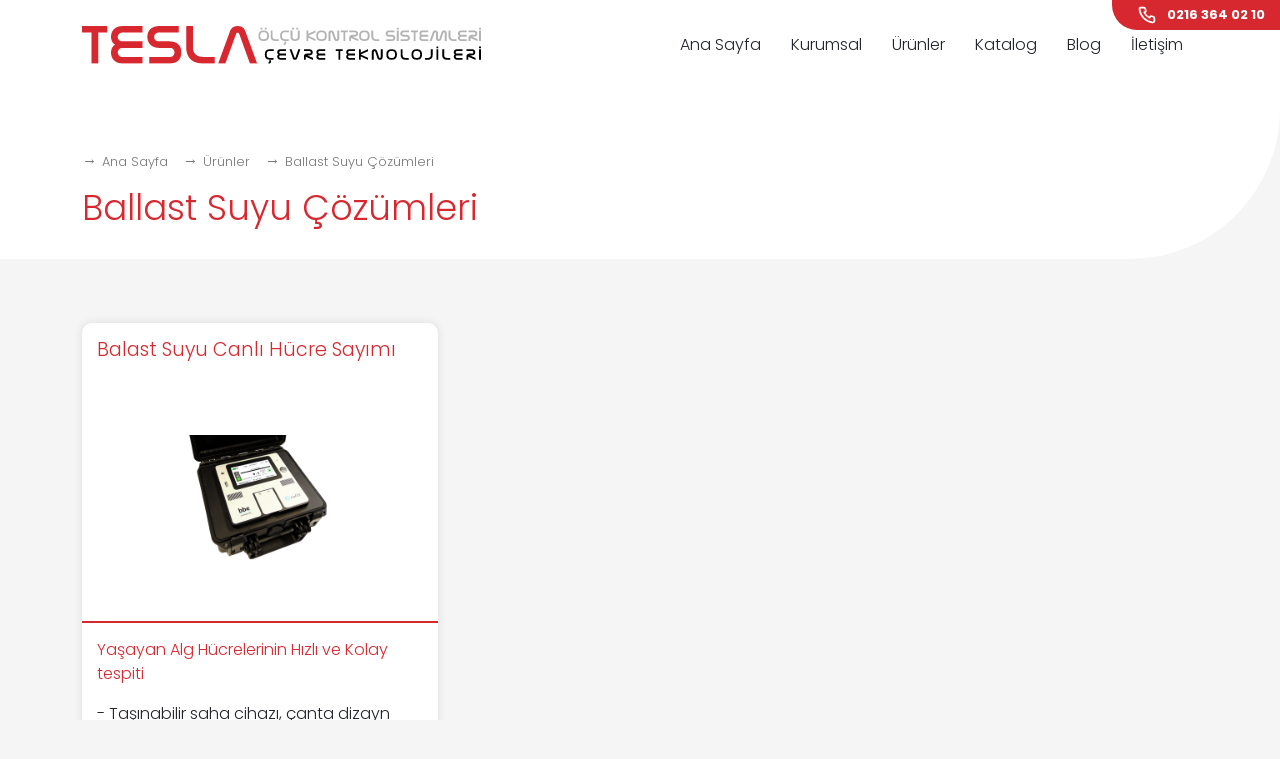

--- FILE ---
content_type: text/html; charset=utf-8
request_url: https://teslacevre.com/tr/ballast-suyu-olcum-izleme
body_size: 4777
content:

<!DOCTYPE html>
<html  lang="tr">
<head>
    <meta charset="UTF-8">
<meta http-equiv="X-UA-Compatible" content="ie=edge">
<meta name="viewport" content="width=device-width, initial-scale=1.0">
<meta name="author" content="Algoritmik">
<link rel="shortcut icon" href="/favicon.ico">
<link rel="apple-touch-icon" href="/favicon.ico">
<meta name="apple-mobile-web-app-title" content="Algoritmik">
<meta name="viewport" content="width=device-width,initial-scale=1">
<link rel="preconnect" href="https://fonts.googleapis.com">
<link rel="preconnect" href="https://fonts.gstatic.com" crossorigin>
<link href="https://fonts.googleapis.com/css2?family=Poppins:ital,wght@0,300;0,700;1,300;1,700&amp;display=swap" rel="stylesheet">
<link href="https://cdn.jsdelivr.net/npm/bootstrap@5.1.3/dist/css/bootstrap.min.css" rel="stylesheet" integrity="sha384-1BmE4kWBq78iYhFldvKuhfTAU6auU8tT94WrHftjDbrCEXSU1oBoqyl2QvZ6jIW3" crossorigin="anonymous">
<link  rel="stylesheet"   href="https://cdn.jsdelivr.net/npm/swiper@8/swiper-bundle.min.css" />
<link rel="stylesheet" href="https://cdn.jsdelivr.net/npm/@fancyapps/ui@4.0/dist/fancybox.css" />
<link rel="stylesheet" href="/theme/teslacevre/css/app.css?3">
<link rel="stylesheet" href="/css/cms-utilities.css?3">
<link rel="stylesheet" href="/theme/teslacevre/css/site.css?7"> <link rel="alternate" href="https://www.teslacevre.com/tr/ballast-suyu-olcum-izleme" hreflang="tr" /><link rel="alternate" href="https://www.teslacevre.com/en" hreflang="en" />

<!-- Google Tag Manager Tesla Çevre by AdresGezgini -->
<noscript><iframe src="//www.googletagmanager.com/ns.html?id=GTM-K7VGBNW"
    height="0" width="0" style="display:none;visibility:hidden"></iframe></noscript>
<script>
    (function(w, d, s, l, i) {
        w[l] = w[l] || [];
        w[l].push({
            'gtm.start': new Date().getTime(),
            event: 'gtm.js'
        });
        var f = d.getElementsByTagName(s)[0],
            j = d.createElement(s),
            dl = l != 'dataLayer' ? '&l=' + l : '';
        j.async = true;
        j.src =
            '//www.googletagmanager.com/gtm.js?id=' + i + dl;
        f.parentNode.insertBefore(j, f);
    })(window, document, 'script', 'dataLayer', 'GTM-K7VGBNW');
</script>
<!-- End Google Tag Manager Tesla Çevre by AdresGezgini -->

<!-- Global site tag (gtag.js) - Google Analytics -->
<script async src="https://www.googletagmanager.com/gtag/js?id=G-3M0J35TEGL"></script>
<script>
    window.dataLayer = window.dataLayer || [];

    function gtag() {
        dataLayer.push(arguments);
    }
    gtag('js', new Date());

    gtag('config', 'G-3M0J35TEGL');
</script>
    <title>Ballast Suyu Ürünleri - Tesla Çevre</title>
    <meta name="description" content="Tesla Çevre Ballast suyu ölçüm izleme Alg kontrol takip yazılım çözümleri">
    <link rel="canonical" href="https://www.teslacevre.com/tr/ballast-suyu-olcum-izleme" />

</head>
<body  entityId='157' typeStr='Category' type='4' pid='157' language='0' dil='0' class='tr  entity-c-157'  >

    


<navbar class="navbar fixed-top" id="navbar">
    <div class="container">
        <div class="navbar-header">
            <div class="navbar-brand">
                <a class="logo" href="/">
    <img src="https://www.teslacevre.com/uploads/teslacevrelogo.svg" alt="Tesla Kontrol Logo">
</a> 
            </div>
        </div>
        <nav class="d-inline-flex d-none d-xl-flex">

            <a class="active-if-homepage" title="Ana Sayfa" href="/">Ana Sayfa</a> <a title="Kurumsal" class="" href="/tr/kurumsal">
    Kurumsal
</a><a title="Ürünler" class="" href="/tr/urunler">
    Ürünler
</a><a title="Katalog" class="" href="/tr/katalog">
    Katalog
</a><a title="Blog" class="" href="/tr/blog">
    Blog
</a><a title="İletişim" class="" href="/tr/iletisim">
    İletişim
</a>

            <!-- <div class="languages">
                <a href="/tr/ballast-suyu-olcum-izleme" class="active" title="TR">TR</a><a href="/en" class="" title="EN">EN</a>
            </div>-->
            <a class="call" href="tel:+900216 364 02 10">
                <img src="/theme/teslacevre/img/call.svg" alt=""><span>0216 364 02 10</span>
            </a>
        </nav><a title="Toggle Menu" class="menu d-xl-none" id="menu-button" href=""><span></span><span></span><span></span></a>
    </div>
</navbar>
<div class="mobile-menu d-xl-none">
    <div class="mobile-menu-wrapper">
        <a class="active-if-homepage" title="Ana Sayfa" href="/">Ana Sayfa</a> <a title="Kurumsal" class="" href="/tr/kurumsal">
    Kurumsal
</a><a title="Ürünler" class="" href="/tr/urunler">
    Ürünler
</a><a title="Katalog" class="" href="/tr/katalog">
    Katalog
</a><a title="Blog" class="" href="/tr/blog">
    Blog
</a><a title="İletişim" class="" href="/tr/iletisim">
    İletişim
</a>

        <!-- <div class="languages">
            <a href="/tr/ballast-suyu-olcum-izleme" class="active" title="TR">TR</a><a href="/en" class="" title="EN">EN</a>
        </div>-->
        <a class="call" href="tel:+900216 364 02 10">
            <img src="/theme/teslacevre/img/call.svg" alt=""><span>0216 364 02 10</span>
        </a>
    </div>
</div>

<section class="container-fluid blog-hero">
    <div class="container">
        <div class="row">
            <div class="col-12">
                <div class="breadcrumb">
                    <a href="/">Ana Sayfa</a>
                    <a href="/tr/urunler" title="Ürünler">Ürünler</a>
                    <a href="">Ballast Suyu Çözümleri</a>
                </div>
                <h1 class="section-title tesla-red">Ballast Suyu Çözümleri</h1>
            </div>
        </div>
    </div>
</section>

<div class="w-100 pt-3"></div>
<section class="container-fluid mt-5 product-list">
    <div class="container">
        <div class="row">
            <div class="col-md-4 product-box mb-3">
    <div class="product-box-container">
        <a href="/tr/bbe-moldaenke-10cells" title="Balast Suyu Canlı Hücre Sayımı">
            <h2>Balast Suyu Canlı Hücre Sayımı</h2>

            <span class="product-box-image-container">
                <img width="250" height="135" class="lozad img-fluid" alt="Balast Suyu Canlı Hücre Sayımı" data-src="https://www.teslacevre.com/uploads/10cells-ballast-water-teslacevre.jpg" />
            </span>

            <span class="product-box-text-container"><p class="subtitle">Yaşayan Alg Hücrelerinin Hızlı ve Kolay tespiti</p>
            <p>- Taşınabilir saha cihazı, çanta dizayn</p>
<p>- Renkli Dokunmatik Ekran</p>
<p>- Dahili şarjedilebilir bataryalı</p></span>
        </a>
    </div>
</div>
        </div>
    </div>
</section>
<div class="w-100 pt-3"></div>

<footer class="main-footer container-fluid mt-5 py-5">
    <div class="container">
        <div class="row">
            <div class="col-md-3 col-address">
                <div class="footer-brand">
                    <a class="logo" href="/">
    <img src="https://www.teslacevre.com/uploads/tesla-logo-kare-1.jpeg" alt="Tesla">
</a>
                </div>

                <p><a href="/cdn-cgi/l/email-protection#0f666169604f7b6a7c636e6c6a797d6a216c6062"><span class="__cf_email__" data-cfemail="96fff8f0f9d6e2f3e5faf7f5f3e0e4f3b8f5f9fb">[email&#160;protected]</span></a></p>
<p><a href="tel:+900216 364 02 10">0216 364 02 10</a></p>
<p>Şerifali Mh. (Bayraktar Bulvarı)<br />Garip Sk. No.41/4<br />Ümraniye - İstanbul</p>

                <div class="social">
                    <a class="alg-hide-if-link-empty" target="_blank" href="#" title="Facebook"><img alt="Facebook Logo" src="/theme/teslacevre/img/facebook.svg"></a>
                    <a class="alg-hide-if-link-empty" target="_blank" href="#" title="Twitter"><img alt="Twitter Logo" src="/theme/teslacevre/img/twitter.svg"></a>
                    <a class="alg-hide-if-link-empty" target="_blank" href="#" title="LinkedIn"><img alt="LinkedIn Logo" src="/theme/teslacevre/img/linkedin.svg"></a>
                    <a class="alg-hide-if-link-empty" target="_blank" href="https://www.instagram.com/teslacevre/" title="Instagram"><img alt="Instagram Logo" src="/theme/teslacevre/img/instagram.svg"></a>
                    <a class="alg-hide-if-link-empty" target="_blank" href="https://m.youtube.com/playlist?list=PLpiWQsXuBzJaBko6bFeKYtp6epl4aGtOo" title="Youtube"><img alt="Youtube Logo" src="/theme/teslacevre/img/youtube.png"></a>
                </div>
            </div>

            <div class="col-md-3 col-map">
                <a target="_blank" href="https://www.google.com/maps/place/TESLA+%C3%96L%C3%87%C3%9C+KONTROL+S%C4%B0STEMLER%C4%B0+%C3%87EVRE+TEKNOLOJ%C4%B0LER%C4%B0/@40.9951585,29.1352412,15z/data=!4m2!3m1!1s0x0:0xb2e593580e20e2d6?sa=X&ved=2ahUKEwjq38qhsf_0AhWkQkEAHXYbAiIQ_BJ6BAgtEAU">
                    <img width="260" height="190" alt="Tesla Kontrol Map" class="img-fluid  my-md-0 my-5 lozad" data-src="https://www.teslacevre.com/uploads/map-1.svg">
                </a>


            </div>


            <div class="col-md-3 col-newsletter-text">
                <label>E-Bültenimize Kaydolun</label>
                <p>Tesla Kontrol e-bültenine kaydolun. Etkinliklerden ve yeniliklerden haberdar olun.</p>
            </div>
            <div class="col-md-3 col-newsletter">
                <form class="form-container">
                    <div class="form-group form-input-group">
                        <label class="d-none">Adınız Soyadınız</label>
                        <input class="form-control form-input form-required" type="text" placeholder="Adınız Soyadınız">
                    </div>
                    <div class="form-group form-input-group">
                        <label class="d-none">E-posta adresiniz</label>
                        <input class="form-control form-input form-required form-email" type="email" placeholder="E-posta adresiniz">
                    </div>
                    <div class="form-group">
                        <input class="btn btn-primary form-send-button" type="submit" value="Kaydet">
                    </div>

                    <input type="hidden" value="1" class="setting-id" />
                    <input type="hidden" value="Gönderme işlemi başarılı." class="success-message" />
                    <input type="hidden" value="Lütfen gerekli (*) alanları doldurunuz." class="required-message" />
                    <input type="hidden" value="Gönderim esnasında bir hata oluştu." class="error-message" />
                    <input type="hidden" value="Lütfen geçerli bir e-posta adresi giriniz." class="email-notvalid-message" />
                </form>
            </div>
            <div class="col-10 py-3 mt-5">
                <p><small>Copyright © 2009 - 2026 Tesla Ölçü Kontol Sistemleri ve Çevre Teknolojileri Ltd. Şti.</small></p>
            </div>
            <div class="col-2 py-3 mt-5 text-end">
                <p>
                    <a href="https://www.algoritmik.net/?utm_source=tesla&amp;utm_medium=referral&amp;utm_campaign=referans" title="Web sitesi tasarımı" target="_blank">
                        <svg width="14.1" height="17.55" viewBox="0 0 282 351" fill="none" xmlns="http://www.w3.org/2000/svg">
                            <path d="M280.373 97.2588C285.445 74.8813 271.418 52.6284 249.043 47.5554C226.667 42.4825 204.416 56.5106 199.343 78.888C194.271 101.265 208.298 123.518 230.673 128.591C253.049 133.664 275.3 119.636 280.373 97.2588Z" fill="#25BCBD"></path>
                            <path d="M281.574 208.66C279.761 187.328 261.95 170.582 240.193 170.582C217.263 170.582 198.652 189.194 198.652 212.126C198.652 234.045 215.663 251.964 237.207 253.51C234.914 292.014 208.411 318.999 208.411 318.999C208.411 318.999 275.815 302.307 281.467 224.659C282.534 215.806 281.627 208.926 281.574 208.66Z" fill="#25BCBD"></path>
                            <path d="M21.7155 273.136C7.74417 243.858 0.758545 211.433 0.758545 175.915C0.758545 140.397 7.74417 107.973 21.7155 78.6947C35.6868 49.4166 55.524 23.4449 81.1737 0.833008L86.1863 5.52605C66.3491 28.0313 52.2711 52.8297 43.9522 79.9746C35.6334 107.12 31.474 139.118 31.474 175.915C31.474 212.713 35.6334 244.657 43.9522 271.856C52.2711 299.001 66.3491 323.852 86.1863 346.304L81.1737 350.997C55.524 328.385 35.6868 302.467 21.7155 273.136Z" fill="#25BCBD"></path>
                        </svg>
                    </a>
                </p>
            </div>
        </div>



        <script data-cfasync="false" src="/cdn-cgi/scripts/5c5dd728/cloudflare-static/email-decode.min.js"></script><script src="https://cdn.jsdelivr.net/npm/swiper@8/swiper-bundle.min.js"></script>
        <script src="https://code.jquery.com/jquery-3.6.0.min.js" integrity="sha256-/xUj+3OJU5yExlq6GSYGSHk7tPXikynS7ogEvDej/m4=" crossorigin="anonymous"></script>
        <script src="https://cdn.jsdelivr.net/npm/bootstrap@5.1.3/dist/js/bootstrap.bundle.min.js" integrity="sha384-ka7Sk0Gln4gmtz2MlQnikT1wXgYsOg+OMhuP+IlRH9sENBO0LRn5q+8nbTov4+1p" crossorigin="anonymous"></script>
        <script src="https://cdn.jsdelivr.net/npm/@fancyapps/ui@4.0/dist/fancybox.umd.js"></script>
        <script src="/theme/teslacevre/js/main.js?1"></script>
        <script src="/lib/lozad/lozad.min.js"></script>
        <script src="/js/cms-utilities.js?4"></script>
        <script src="/js/default.js?5"></script>
        <script src="/theme/teslacevre/js/tesla.js?2"></script>
    </div>
</footer>


<a target="_blank" title="WhatsApp" class="whatsapp-mobile-icon d-block d-lg-none alg-hide-if-link-empty" href="https://api.whatsapp.com/send?phone=905337255019">
    WhatsApp
</a>

<script src="//code-eu1.jivosite.com/widget/ocCmn1IyN9" async></script>

<script src="https://www.google.com/recaptcha/api.js?render=6LeZ3kwqAAAAAGzP-_cABh3u4Hi27-bi1XBZgawq"></script>
<input type="hidden" class="grecaptcha-site-key" value="6LeZ3kwqAAAAAGzP-_cABh3u4Hi27-bi1XBZgawq">

<script src="https://cdn.jsdelivr.net/npm/masonry-layout@4.2.2/dist/masonry.pkgd.min.js" integrity="sha384-GNFwBvfVxBkLMJpYMOABq3c+d3KnQxudP/mGPkzpZSTYykLBNsZEnG2D9G/X/+7D" crossorigin="anonymous" async></script>


    <input name="__RequestVerificationToken" type="hidden" value="CfDJ8C69sP2aOP5MlTVsvualxrBn3yBMcrW8oWTFjqFfIcYDsL8s8iQhJut5TjLvczdGLlgURqNReNO1w0GbLohUKmtJ6SEEH5tRIuQ0US3kH6RlOFtQsIfIB77W4CsSv7ueAHBXTuH2mqfCk-XBy8LW-CE" />


    



<script defer src="https://static.cloudflareinsights.com/beacon.min.js/vcd15cbe7772f49c399c6a5babf22c1241717689176015" integrity="sha512-ZpsOmlRQV6y907TI0dKBHq9Md29nnaEIPlkf84rnaERnq6zvWvPUqr2ft8M1aS28oN72PdrCzSjY4U6VaAw1EQ==" data-cf-beacon='{"version":"2024.11.0","token":"fdd8e1954bb44d269b8d41dc362692ae","r":1,"server_timing":{"name":{"cfCacheStatus":true,"cfEdge":true,"cfExtPri":true,"cfL4":true,"cfOrigin":true,"cfSpeedBrain":true},"location_startswith":null}}' crossorigin="anonymous"></script>
</body>
</html>

--- FILE ---
content_type: text/html; charset=utf-8
request_url: https://www.google.com/recaptcha/api2/anchor?ar=1&k=6LeZ3kwqAAAAAGzP-_cABh3u4Hi27-bi1XBZgawq&co=aHR0cHM6Ly90ZXNsYWNldnJlLmNvbTo0NDM.&hl=en&v=PoyoqOPhxBO7pBk68S4YbpHZ&size=invisible&anchor-ms=20000&execute-ms=30000&cb=2f1ma9echvrr
body_size: 48571
content:
<!DOCTYPE HTML><html dir="ltr" lang="en"><head><meta http-equiv="Content-Type" content="text/html; charset=UTF-8">
<meta http-equiv="X-UA-Compatible" content="IE=edge">
<title>reCAPTCHA</title>
<style type="text/css">
/* cyrillic-ext */
@font-face {
  font-family: 'Roboto';
  font-style: normal;
  font-weight: 400;
  font-stretch: 100%;
  src: url(//fonts.gstatic.com/s/roboto/v48/KFO7CnqEu92Fr1ME7kSn66aGLdTylUAMa3GUBHMdazTgWw.woff2) format('woff2');
  unicode-range: U+0460-052F, U+1C80-1C8A, U+20B4, U+2DE0-2DFF, U+A640-A69F, U+FE2E-FE2F;
}
/* cyrillic */
@font-face {
  font-family: 'Roboto';
  font-style: normal;
  font-weight: 400;
  font-stretch: 100%;
  src: url(//fonts.gstatic.com/s/roboto/v48/KFO7CnqEu92Fr1ME7kSn66aGLdTylUAMa3iUBHMdazTgWw.woff2) format('woff2');
  unicode-range: U+0301, U+0400-045F, U+0490-0491, U+04B0-04B1, U+2116;
}
/* greek-ext */
@font-face {
  font-family: 'Roboto';
  font-style: normal;
  font-weight: 400;
  font-stretch: 100%;
  src: url(//fonts.gstatic.com/s/roboto/v48/KFO7CnqEu92Fr1ME7kSn66aGLdTylUAMa3CUBHMdazTgWw.woff2) format('woff2');
  unicode-range: U+1F00-1FFF;
}
/* greek */
@font-face {
  font-family: 'Roboto';
  font-style: normal;
  font-weight: 400;
  font-stretch: 100%;
  src: url(//fonts.gstatic.com/s/roboto/v48/KFO7CnqEu92Fr1ME7kSn66aGLdTylUAMa3-UBHMdazTgWw.woff2) format('woff2');
  unicode-range: U+0370-0377, U+037A-037F, U+0384-038A, U+038C, U+038E-03A1, U+03A3-03FF;
}
/* math */
@font-face {
  font-family: 'Roboto';
  font-style: normal;
  font-weight: 400;
  font-stretch: 100%;
  src: url(//fonts.gstatic.com/s/roboto/v48/KFO7CnqEu92Fr1ME7kSn66aGLdTylUAMawCUBHMdazTgWw.woff2) format('woff2');
  unicode-range: U+0302-0303, U+0305, U+0307-0308, U+0310, U+0312, U+0315, U+031A, U+0326-0327, U+032C, U+032F-0330, U+0332-0333, U+0338, U+033A, U+0346, U+034D, U+0391-03A1, U+03A3-03A9, U+03B1-03C9, U+03D1, U+03D5-03D6, U+03F0-03F1, U+03F4-03F5, U+2016-2017, U+2034-2038, U+203C, U+2040, U+2043, U+2047, U+2050, U+2057, U+205F, U+2070-2071, U+2074-208E, U+2090-209C, U+20D0-20DC, U+20E1, U+20E5-20EF, U+2100-2112, U+2114-2115, U+2117-2121, U+2123-214F, U+2190, U+2192, U+2194-21AE, U+21B0-21E5, U+21F1-21F2, U+21F4-2211, U+2213-2214, U+2216-22FF, U+2308-230B, U+2310, U+2319, U+231C-2321, U+2336-237A, U+237C, U+2395, U+239B-23B7, U+23D0, U+23DC-23E1, U+2474-2475, U+25AF, U+25B3, U+25B7, U+25BD, U+25C1, U+25CA, U+25CC, U+25FB, U+266D-266F, U+27C0-27FF, U+2900-2AFF, U+2B0E-2B11, U+2B30-2B4C, U+2BFE, U+3030, U+FF5B, U+FF5D, U+1D400-1D7FF, U+1EE00-1EEFF;
}
/* symbols */
@font-face {
  font-family: 'Roboto';
  font-style: normal;
  font-weight: 400;
  font-stretch: 100%;
  src: url(//fonts.gstatic.com/s/roboto/v48/KFO7CnqEu92Fr1ME7kSn66aGLdTylUAMaxKUBHMdazTgWw.woff2) format('woff2');
  unicode-range: U+0001-000C, U+000E-001F, U+007F-009F, U+20DD-20E0, U+20E2-20E4, U+2150-218F, U+2190, U+2192, U+2194-2199, U+21AF, U+21E6-21F0, U+21F3, U+2218-2219, U+2299, U+22C4-22C6, U+2300-243F, U+2440-244A, U+2460-24FF, U+25A0-27BF, U+2800-28FF, U+2921-2922, U+2981, U+29BF, U+29EB, U+2B00-2BFF, U+4DC0-4DFF, U+FFF9-FFFB, U+10140-1018E, U+10190-1019C, U+101A0, U+101D0-101FD, U+102E0-102FB, U+10E60-10E7E, U+1D2C0-1D2D3, U+1D2E0-1D37F, U+1F000-1F0FF, U+1F100-1F1AD, U+1F1E6-1F1FF, U+1F30D-1F30F, U+1F315, U+1F31C, U+1F31E, U+1F320-1F32C, U+1F336, U+1F378, U+1F37D, U+1F382, U+1F393-1F39F, U+1F3A7-1F3A8, U+1F3AC-1F3AF, U+1F3C2, U+1F3C4-1F3C6, U+1F3CA-1F3CE, U+1F3D4-1F3E0, U+1F3ED, U+1F3F1-1F3F3, U+1F3F5-1F3F7, U+1F408, U+1F415, U+1F41F, U+1F426, U+1F43F, U+1F441-1F442, U+1F444, U+1F446-1F449, U+1F44C-1F44E, U+1F453, U+1F46A, U+1F47D, U+1F4A3, U+1F4B0, U+1F4B3, U+1F4B9, U+1F4BB, U+1F4BF, U+1F4C8-1F4CB, U+1F4D6, U+1F4DA, U+1F4DF, U+1F4E3-1F4E6, U+1F4EA-1F4ED, U+1F4F7, U+1F4F9-1F4FB, U+1F4FD-1F4FE, U+1F503, U+1F507-1F50B, U+1F50D, U+1F512-1F513, U+1F53E-1F54A, U+1F54F-1F5FA, U+1F610, U+1F650-1F67F, U+1F687, U+1F68D, U+1F691, U+1F694, U+1F698, U+1F6AD, U+1F6B2, U+1F6B9-1F6BA, U+1F6BC, U+1F6C6-1F6CF, U+1F6D3-1F6D7, U+1F6E0-1F6EA, U+1F6F0-1F6F3, U+1F6F7-1F6FC, U+1F700-1F7FF, U+1F800-1F80B, U+1F810-1F847, U+1F850-1F859, U+1F860-1F887, U+1F890-1F8AD, U+1F8B0-1F8BB, U+1F8C0-1F8C1, U+1F900-1F90B, U+1F93B, U+1F946, U+1F984, U+1F996, U+1F9E9, U+1FA00-1FA6F, U+1FA70-1FA7C, U+1FA80-1FA89, U+1FA8F-1FAC6, U+1FACE-1FADC, U+1FADF-1FAE9, U+1FAF0-1FAF8, U+1FB00-1FBFF;
}
/* vietnamese */
@font-face {
  font-family: 'Roboto';
  font-style: normal;
  font-weight: 400;
  font-stretch: 100%;
  src: url(//fonts.gstatic.com/s/roboto/v48/KFO7CnqEu92Fr1ME7kSn66aGLdTylUAMa3OUBHMdazTgWw.woff2) format('woff2');
  unicode-range: U+0102-0103, U+0110-0111, U+0128-0129, U+0168-0169, U+01A0-01A1, U+01AF-01B0, U+0300-0301, U+0303-0304, U+0308-0309, U+0323, U+0329, U+1EA0-1EF9, U+20AB;
}
/* latin-ext */
@font-face {
  font-family: 'Roboto';
  font-style: normal;
  font-weight: 400;
  font-stretch: 100%;
  src: url(//fonts.gstatic.com/s/roboto/v48/KFO7CnqEu92Fr1ME7kSn66aGLdTylUAMa3KUBHMdazTgWw.woff2) format('woff2');
  unicode-range: U+0100-02BA, U+02BD-02C5, U+02C7-02CC, U+02CE-02D7, U+02DD-02FF, U+0304, U+0308, U+0329, U+1D00-1DBF, U+1E00-1E9F, U+1EF2-1EFF, U+2020, U+20A0-20AB, U+20AD-20C0, U+2113, U+2C60-2C7F, U+A720-A7FF;
}
/* latin */
@font-face {
  font-family: 'Roboto';
  font-style: normal;
  font-weight: 400;
  font-stretch: 100%;
  src: url(//fonts.gstatic.com/s/roboto/v48/KFO7CnqEu92Fr1ME7kSn66aGLdTylUAMa3yUBHMdazQ.woff2) format('woff2');
  unicode-range: U+0000-00FF, U+0131, U+0152-0153, U+02BB-02BC, U+02C6, U+02DA, U+02DC, U+0304, U+0308, U+0329, U+2000-206F, U+20AC, U+2122, U+2191, U+2193, U+2212, U+2215, U+FEFF, U+FFFD;
}
/* cyrillic-ext */
@font-face {
  font-family: 'Roboto';
  font-style: normal;
  font-weight: 500;
  font-stretch: 100%;
  src: url(//fonts.gstatic.com/s/roboto/v48/KFO7CnqEu92Fr1ME7kSn66aGLdTylUAMa3GUBHMdazTgWw.woff2) format('woff2');
  unicode-range: U+0460-052F, U+1C80-1C8A, U+20B4, U+2DE0-2DFF, U+A640-A69F, U+FE2E-FE2F;
}
/* cyrillic */
@font-face {
  font-family: 'Roboto';
  font-style: normal;
  font-weight: 500;
  font-stretch: 100%;
  src: url(//fonts.gstatic.com/s/roboto/v48/KFO7CnqEu92Fr1ME7kSn66aGLdTylUAMa3iUBHMdazTgWw.woff2) format('woff2');
  unicode-range: U+0301, U+0400-045F, U+0490-0491, U+04B0-04B1, U+2116;
}
/* greek-ext */
@font-face {
  font-family: 'Roboto';
  font-style: normal;
  font-weight: 500;
  font-stretch: 100%;
  src: url(//fonts.gstatic.com/s/roboto/v48/KFO7CnqEu92Fr1ME7kSn66aGLdTylUAMa3CUBHMdazTgWw.woff2) format('woff2');
  unicode-range: U+1F00-1FFF;
}
/* greek */
@font-face {
  font-family: 'Roboto';
  font-style: normal;
  font-weight: 500;
  font-stretch: 100%;
  src: url(//fonts.gstatic.com/s/roboto/v48/KFO7CnqEu92Fr1ME7kSn66aGLdTylUAMa3-UBHMdazTgWw.woff2) format('woff2');
  unicode-range: U+0370-0377, U+037A-037F, U+0384-038A, U+038C, U+038E-03A1, U+03A3-03FF;
}
/* math */
@font-face {
  font-family: 'Roboto';
  font-style: normal;
  font-weight: 500;
  font-stretch: 100%;
  src: url(//fonts.gstatic.com/s/roboto/v48/KFO7CnqEu92Fr1ME7kSn66aGLdTylUAMawCUBHMdazTgWw.woff2) format('woff2');
  unicode-range: U+0302-0303, U+0305, U+0307-0308, U+0310, U+0312, U+0315, U+031A, U+0326-0327, U+032C, U+032F-0330, U+0332-0333, U+0338, U+033A, U+0346, U+034D, U+0391-03A1, U+03A3-03A9, U+03B1-03C9, U+03D1, U+03D5-03D6, U+03F0-03F1, U+03F4-03F5, U+2016-2017, U+2034-2038, U+203C, U+2040, U+2043, U+2047, U+2050, U+2057, U+205F, U+2070-2071, U+2074-208E, U+2090-209C, U+20D0-20DC, U+20E1, U+20E5-20EF, U+2100-2112, U+2114-2115, U+2117-2121, U+2123-214F, U+2190, U+2192, U+2194-21AE, U+21B0-21E5, U+21F1-21F2, U+21F4-2211, U+2213-2214, U+2216-22FF, U+2308-230B, U+2310, U+2319, U+231C-2321, U+2336-237A, U+237C, U+2395, U+239B-23B7, U+23D0, U+23DC-23E1, U+2474-2475, U+25AF, U+25B3, U+25B7, U+25BD, U+25C1, U+25CA, U+25CC, U+25FB, U+266D-266F, U+27C0-27FF, U+2900-2AFF, U+2B0E-2B11, U+2B30-2B4C, U+2BFE, U+3030, U+FF5B, U+FF5D, U+1D400-1D7FF, U+1EE00-1EEFF;
}
/* symbols */
@font-face {
  font-family: 'Roboto';
  font-style: normal;
  font-weight: 500;
  font-stretch: 100%;
  src: url(//fonts.gstatic.com/s/roboto/v48/KFO7CnqEu92Fr1ME7kSn66aGLdTylUAMaxKUBHMdazTgWw.woff2) format('woff2');
  unicode-range: U+0001-000C, U+000E-001F, U+007F-009F, U+20DD-20E0, U+20E2-20E4, U+2150-218F, U+2190, U+2192, U+2194-2199, U+21AF, U+21E6-21F0, U+21F3, U+2218-2219, U+2299, U+22C4-22C6, U+2300-243F, U+2440-244A, U+2460-24FF, U+25A0-27BF, U+2800-28FF, U+2921-2922, U+2981, U+29BF, U+29EB, U+2B00-2BFF, U+4DC0-4DFF, U+FFF9-FFFB, U+10140-1018E, U+10190-1019C, U+101A0, U+101D0-101FD, U+102E0-102FB, U+10E60-10E7E, U+1D2C0-1D2D3, U+1D2E0-1D37F, U+1F000-1F0FF, U+1F100-1F1AD, U+1F1E6-1F1FF, U+1F30D-1F30F, U+1F315, U+1F31C, U+1F31E, U+1F320-1F32C, U+1F336, U+1F378, U+1F37D, U+1F382, U+1F393-1F39F, U+1F3A7-1F3A8, U+1F3AC-1F3AF, U+1F3C2, U+1F3C4-1F3C6, U+1F3CA-1F3CE, U+1F3D4-1F3E0, U+1F3ED, U+1F3F1-1F3F3, U+1F3F5-1F3F7, U+1F408, U+1F415, U+1F41F, U+1F426, U+1F43F, U+1F441-1F442, U+1F444, U+1F446-1F449, U+1F44C-1F44E, U+1F453, U+1F46A, U+1F47D, U+1F4A3, U+1F4B0, U+1F4B3, U+1F4B9, U+1F4BB, U+1F4BF, U+1F4C8-1F4CB, U+1F4D6, U+1F4DA, U+1F4DF, U+1F4E3-1F4E6, U+1F4EA-1F4ED, U+1F4F7, U+1F4F9-1F4FB, U+1F4FD-1F4FE, U+1F503, U+1F507-1F50B, U+1F50D, U+1F512-1F513, U+1F53E-1F54A, U+1F54F-1F5FA, U+1F610, U+1F650-1F67F, U+1F687, U+1F68D, U+1F691, U+1F694, U+1F698, U+1F6AD, U+1F6B2, U+1F6B9-1F6BA, U+1F6BC, U+1F6C6-1F6CF, U+1F6D3-1F6D7, U+1F6E0-1F6EA, U+1F6F0-1F6F3, U+1F6F7-1F6FC, U+1F700-1F7FF, U+1F800-1F80B, U+1F810-1F847, U+1F850-1F859, U+1F860-1F887, U+1F890-1F8AD, U+1F8B0-1F8BB, U+1F8C0-1F8C1, U+1F900-1F90B, U+1F93B, U+1F946, U+1F984, U+1F996, U+1F9E9, U+1FA00-1FA6F, U+1FA70-1FA7C, U+1FA80-1FA89, U+1FA8F-1FAC6, U+1FACE-1FADC, U+1FADF-1FAE9, U+1FAF0-1FAF8, U+1FB00-1FBFF;
}
/* vietnamese */
@font-face {
  font-family: 'Roboto';
  font-style: normal;
  font-weight: 500;
  font-stretch: 100%;
  src: url(//fonts.gstatic.com/s/roboto/v48/KFO7CnqEu92Fr1ME7kSn66aGLdTylUAMa3OUBHMdazTgWw.woff2) format('woff2');
  unicode-range: U+0102-0103, U+0110-0111, U+0128-0129, U+0168-0169, U+01A0-01A1, U+01AF-01B0, U+0300-0301, U+0303-0304, U+0308-0309, U+0323, U+0329, U+1EA0-1EF9, U+20AB;
}
/* latin-ext */
@font-face {
  font-family: 'Roboto';
  font-style: normal;
  font-weight: 500;
  font-stretch: 100%;
  src: url(//fonts.gstatic.com/s/roboto/v48/KFO7CnqEu92Fr1ME7kSn66aGLdTylUAMa3KUBHMdazTgWw.woff2) format('woff2');
  unicode-range: U+0100-02BA, U+02BD-02C5, U+02C7-02CC, U+02CE-02D7, U+02DD-02FF, U+0304, U+0308, U+0329, U+1D00-1DBF, U+1E00-1E9F, U+1EF2-1EFF, U+2020, U+20A0-20AB, U+20AD-20C0, U+2113, U+2C60-2C7F, U+A720-A7FF;
}
/* latin */
@font-face {
  font-family: 'Roboto';
  font-style: normal;
  font-weight: 500;
  font-stretch: 100%;
  src: url(//fonts.gstatic.com/s/roboto/v48/KFO7CnqEu92Fr1ME7kSn66aGLdTylUAMa3yUBHMdazQ.woff2) format('woff2');
  unicode-range: U+0000-00FF, U+0131, U+0152-0153, U+02BB-02BC, U+02C6, U+02DA, U+02DC, U+0304, U+0308, U+0329, U+2000-206F, U+20AC, U+2122, U+2191, U+2193, U+2212, U+2215, U+FEFF, U+FFFD;
}
/* cyrillic-ext */
@font-face {
  font-family: 'Roboto';
  font-style: normal;
  font-weight: 900;
  font-stretch: 100%;
  src: url(//fonts.gstatic.com/s/roboto/v48/KFO7CnqEu92Fr1ME7kSn66aGLdTylUAMa3GUBHMdazTgWw.woff2) format('woff2');
  unicode-range: U+0460-052F, U+1C80-1C8A, U+20B4, U+2DE0-2DFF, U+A640-A69F, U+FE2E-FE2F;
}
/* cyrillic */
@font-face {
  font-family: 'Roboto';
  font-style: normal;
  font-weight: 900;
  font-stretch: 100%;
  src: url(//fonts.gstatic.com/s/roboto/v48/KFO7CnqEu92Fr1ME7kSn66aGLdTylUAMa3iUBHMdazTgWw.woff2) format('woff2');
  unicode-range: U+0301, U+0400-045F, U+0490-0491, U+04B0-04B1, U+2116;
}
/* greek-ext */
@font-face {
  font-family: 'Roboto';
  font-style: normal;
  font-weight: 900;
  font-stretch: 100%;
  src: url(//fonts.gstatic.com/s/roboto/v48/KFO7CnqEu92Fr1ME7kSn66aGLdTylUAMa3CUBHMdazTgWw.woff2) format('woff2');
  unicode-range: U+1F00-1FFF;
}
/* greek */
@font-face {
  font-family: 'Roboto';
  font-style: normal;
  font-weight: 900;
  font-stretch: 100%;
  src: url(//fonts.gstatic.com/s/roboto/v48/KFO7CnqEu92Fr1ME7kSn66aGLdTylUAMa3-UBHMdazTgWw.woff2) format('woff2');
  unicode-range: U+0370-0377, U+037A-037F, U+0384-038A, U+038C, U+038E-03A1, U+03A3-03FF;
}
/* math */
@font-face {
  font-family: 'Roboto';
  font-style: normal;
  font-weight: 900;
  font-stretch: 100%;
  src: url(//fonts.gstatic.com/s/roboto/v48/KFO7CnqEu92Fr1ME7kSn66aGLdTylUAMawCUBHMdazTgWw.woff2) format('woff2');
  unicode-range: U+0302-0303, U+0305, U+0307-0308, U+0310, U+0312, U+0315, U+031A, U+0326-0327, U+032C, U+032F-0330, U+0332-0333, U+0338, U+033A, U+0346, U+034D, U+0391-03A1, U+03A3-03A9, U+03B1-03C9, U+03D1, U+03D5-03D6, U+03F0-03F1, U+03F4-03F5, U+2016-2017, U+2034-2038, U+203C, U+2040, U+2043, U+2047, U+2050, U+2057, U+205F, U+2070-2071, U+2074-208E, U+2090-209C, U+20D0-20DC, U+20E1, U+20E5-20EF, U+2100-2112, U+2114-2115, U+2117-2121, U+2123-214F, U+2190, U+2192, U+2194-21AE, U+21B0-21E5, U+21F1-21F2, U+21F4-2211, U+2213-2214, U+2216-22FF, U+2308-230B, U+2310, U+2319, U+231C-2321, U+2336-237A, U+237C, U+2395, U+239B-23B7, U+23D0, U+23DC-23E1, U+2474-2475, U+25AF, U+25B3, U+25B7, U+25BD, U+25C1, U+25CA, U+25CC, U+25FB, U+266D-266F, U+27C0-27FF, U+2900-2AFF, U+2B0E-2B11, U+2B30-2B4C, U+2BFE, U+3030, U+FF5B, U+FF5D, U+1D400-1D7FF, U+1EE00-1EEFF;
}
/* symbols */
@font-face {
  font-family: 'Roboto';
  font-style: normal;
  font-weight: 900;
  font-stretch: 100%;
  src: url(//fonts.gstatic.com/s/roboto/v48/KFO7CnqEu92Fr1ME7kSn66aGLdTylUAMaxKUBHMdazTgWw.woff2) format('woff2');
  unicode-range: U+0001-000C, U+000E-001F, U+007F-009F, U+20DD-20E0, U+20E2-20E4, U+2150-218F, U+2190, U+2192, U+2194-2199, U+21AF, U+21E6-21F0, U+21F3, U+2218-2219, U+2299, U+22C4-22C6, U+2300-243F, U+2440-244A, U+2460-24FF, U+25A0-27BF, U+2800-28FF, U+2921-2922, U+2981, U+29BF, U+29EB, U+2B00-2BFF, U+4DC0-4DFF, U+FFF9-FFFB, U+10140-1018E, U+10190-1019C, U+101A0, U+101D0-101FD, U+102E0-102FB, U+10E60-10E7E, U+1D2C0-1D2D3, U+1D2E0-1D37F, U+1F000-1F0FF, U+1F100-1F1AD, U+1F1E6-1F1FF, U+1F30D-1F30F, U+1F315, U+1F31C, U+1F31E, U+1F320-1F32C, U+1F336, U+1F378, U+1F37D, U+1F382, U+1F393-1F39F, U+1F3A7-1F3A8, U+1F3AC-1F3AF, U+1F3C2, U+1F3C4-1F3C6, U+1F3CA-1F3CE, U+1F3D4-1F3E0, U+1F3ED, U+1F3F1-1F3F3, U+1F3F5-1F3F7, U+1F408, U+1F415, U+1F41F, U+1F426, U+1F43F, U+1F441-1F442, U+1F444, U+1F446-1F449, U+1F44C-1F44E, U+1F453, U+1F46A, U+1F47D, U+1F4A3, U+1F4B0, U+1F4B3, U+1F4B9, U+1F4BB, U+1F4BF, U+1F4C8-1F4CB, U+1F4D6, U+1F4DA, U+1F4DF, U+1F4E3-1F4E6, U+1F4EA-1F4ED, U+1F4F7, U+1F4F9-1F4FB, U+1F4FD-1F4FE, U+1F503, U+1F507-1F50B, U+1F50D, U+1F512-1F513, U+1F53E-1F54A, U+1F54F-1F5FA, U+1F610, U+1F650-1F67F, U+1F687, U+1F68D, U+1F691, U+1F694, U+1F698, U+1F6AD, U+1F6B2, U+1F6B9-1F6BA, U+1F6BC, U+1F6C6-1F6CF, U+1F6D3-1F6D7, U+1F6E0-1F6EA, U+1F6F0-1F6F3, U+1F6F7-1F6FC, U+1F700-1F7FF, U+1F800-1F80B, U+1F810-1F847, U+1F850-1F859, U+1F860-1F887, U+1F890-1F8AD, U+1F8B0-1F8BB, U+1F8C0-1F8C1, U+1F900-1F90B, U+1F93B, U+1F946, U+1F984, U+1F996, U+1F9E9, U+1FA00-1FA6F, U+1FA70-1FA7C, U+1FA80-1FA89, U+1FA8F-1FAC6, U+1FACE-1FADC, U+1FADF-1FAE9, U+1FAF0-1FAF8, U+1FB00-1FBFF;
}
/* vietnamese */
@font-face {
  font-family: 'Roboto';
  font-style: normal;
  font-weight: 900;
  font-stretch: 100%;
  src: url(//fonts.gstatic.com/s/roboto/v48/KFO7CnqEu92Fr1ME7kSn66aGLdTylUAMa3OUBHMdazTgWw.woff2) format('woff2');
  unicode-range: U+0102-0103, U+0110-0111, U+0128-0129, U+0168-0169, U+01A0-01A1, U+01AF-01B0, U+0300-0301, U+0303-0304, U+0308-0309, U+0323, U+0329, U+1EA0-1EF9, U+20AB;
}
/* latin-ext */
@font-face {
  font-family: 'Roboto';
  font-style: normal;
  font-weight: 900;
  font-stretch: 100%;
  src: url(//fonts.gstatic.com/s/roboto/v48/KFO7CnqEu92Fr1ME7kSn66aGLdTylUAMa3KUBHMdazTgWw.woff2) format('woff2');
  unicode-range: U+0100-02BA, U+02BD-02C5, U+02C7-02CC, U+02CE-02D7, U+02DD-02FF, U+0304, U+0308, U+0329, U+1D00-1DBF, U+1E00-1E9F, U+1EF2-1EFF, U+2020, U+20A0-20AB, U+20AD-20C0, U+2113, U+2C60-2C7F, U+A720-A7FF;
}
/* latin */
@font-face {
  font-family: 'Roboto';
  font-style: normal;
  font-weight: 900;
  font-stretch: 100%;
  src: url(//fonts.gstatic.com/s/roboto/v48/KFO7CnqEu92Fr1ME7kSn66aGLdTylUAMa3yUBHMdazQ.woff2) format('woff2');
  unicode-range: U+0000-00FF, U+0131, U+0152-0153, U+02BB-02BC, U+02C6, U+02DA, U+02DC, U+0304, U+0308, U+0329, U+2000-206F, U+20AC, U+2122, U+2191, U+2193, U+2212, U+2215, U+FEFF, U+FFFD;
}

</style>
<link rel="stylesheet" type="text/css" href="https://www.gstatic.com/recaptcha/releases/PoyoqOPhxBO7pBk68S4YbpHZ/styles__ltr.css">
<script nonce="q19uJyIX292FFVUXFQ6iHg" type="text/javascript">window['__recaptcha_api'] = 'https://www.google.com/recaptcha/api2/';</script>
<script type="text/javascript" src="https://www.gstatic.com/recaptcha/releases/PoyoqOPhxBO7pBk68S4YbpHZ/recaptcha__en.js" nonce="q19uJyIX292FFVUXFQ6iHg">
      
    </script></head>
<body><div id="rc-anchor-alert" class="rc-anchor-alert"></div>
<input type="hidden" id="recaptcha-token" value="[base64]">
<script type="text/javascript" nonce="q19uJyIX292FFVUXFQ6iHg">
      recaptcha.anchor.Main.init("[\x22ainput\x22,[\x22bgdata\x22,\x22\x22,\[base64]/[base64]/MjU1Ong/[base64]/[base64]/[base64]/[base64]/[base64]/[base64]/[base64]/[base64]/[base64]/[base64]/[base64]/[base64]/[base64]/[base64]/[base64]\\u003d\x22,\[base64]\\u003d\\u003d\x22,\[base64]/DscK7w4gxdi1zwpJkJwbCuyzCnhnClBtEw6QdcMK/wr3DsjFYwr9kOFTDsSrCvcKhA0Ffw4QTRMKVwrkqVMKgw44MF3TClVTDrDxtwqnDuMKaw4M8w5dCExvDvMOkw6XDrQM7worCji/DosOEPnd/[base64]/DgzlFwptXCzZ8RsOeCMKywpYxCcK/[base64]/ClDPDgC7ChMOTZ1NBwqwTwoZnfcKyaj7CsMOAw67CkSbCqVp0w6nDulnDhR3CtQVBwo/DscO4wqk7w6cVacK2NnrCu8KnHsOxwp3Doi0Awo/DhMK1ETklSsOxNEQTUMONWUHDh8Kdw6PDmHtADj4ew4rCpsOXw5Rgwr/DkErCoRBbw6zCrgZ0wqgGdRE1YHTCp8Kvw5/CicKKw6I/FyrDsA54wqxCMcKjbMK9wr/CviozWRLCrUzDjGoZw4M7w4vDpyZoWntzM8Kmw7BEw6JWwqImw4rCrWLDuS/DncKswoXDnToaQsKPwrvDgBEMQsOcwp7DiMKRw5/[base64]/[base64]/P3/[base64]/CmWJRw5AEXMKsV8Osw5nCmcKAEGPDgsOrwrXDgMKEw594w5dLTMK+wrDCosKxw63DtG7CgcKjCwxRT1vDocOPwpcKPBATwozDkUNbZ8Kgw4EBaMKSbnHDoz/[base64]/[base64]/CvDzCmsKcw6nDtsOoK8OSw5vDsMKdYgsSHcKfw4TCvWliw6/CpmnDvsK6NnzDuEkdV1hrwpjCn1fDk8Khw4XDlz1Cwo8sw71PwoUEXUDDiAbDocKTwpvDtMKwcMKZTHo6bzfDnMKIBBbDuV4ewoTCr3Z6w6k1P3h8Rzd4wqXCvMOODw08wovCpmBDw54twrXCosO2ZSTDvcKKwr3CtDPDoxtKwpTCsMOGN8Oewo/Ci8O7wo15wrp3dMOfG8KvFcOzwqnCp8Kqw4fDv0DCgzDDksKoE8KKw5LCuMOYSMOywo00cBnCmQ7DglZZwq/CmCB8wpHDiMO/K8OcJcOKOD3DlUvCkcO6H8OKwo9tw7HCkMKVwpTDmA43FMOUUFLCm0fCnl/CnjXDu3Ajw7VDG8Kow7LDtsKywrhqfUnCvnBBNFvDk8OiVsK0Qx1Nw7sLDMOkVMOBwrbCssOwLiPDpcK+woPCqjA8wqbDusO8S8OnYcOoBXrCgMOgdMOQYTpew5U2wp7DiMOLGcOnZcOFwo3CjQ3CvX08w7/[base64]/w69bw4ldwqM/ZQXCl8KlwpIuasOawq80H8KHw6M6w4nCgS5iZsKCwqfChcKOw65Ywr3CuDrDg3gEKRc5Wk3DvcKrw4gcT0Iaw6/[base64]/DqMOsDEjCugV1b8OQSCfDmlUxRXNfdMOuwoLCuMOow7VGAGHCvsKDSwRqw70oE1vDmnfCisKMHcKKQsO2YcKvw7nCj1XDhlDCvMKtw79sw75BEMKlwovCgwfDumjDtwvDq0nClg/CkELChCQvQVLDnggcZzZaKsKxSB7Dt8O1wqPDjsKywppQw5o6w7rDqU/[base64]/DqFPCvgLDtcOkwqk8CsOWwrjDvhnCkDBSw71WD8Kqw5fDqMK3w5nCjsOFZkjDmcO+AHrCnBNdOsKDw5MwMG5zDBUxw45rw5Y+YiMcwrTDhcKkbivDpHsVRcOgN1rDsMKzI8OdwqsjBWLDlsKZYVTCisKlGENoecOdNMK+McKew67CjMKVw75aeMO1IcOLw78CN2/[base64]/DsMK4L8Ovw78LK8Oew7rCkSR+HVEIwq8/[base64]/HMOeNHJQEgBGaMK8csKLwo1GLXvCn8Ofwo8IUAYqw44uUSXDik/DqXIGw5DDmMKGFCnCoAgUdsOJE8OQw7HDlCZ9w69ow57CgTV/FMOywqHCmMOPwp3DjsK0wqo7FsOtwpkVwofDojZcBG8JFsK0wrzDisOUwqnCt8KSM08eIGcaVsOAwqZTwrEJwr3DmMO9woXCoF92woFjwojDiMOVw43CkcKeOyNlwoYPDSc/wqnDkBdkwp4JwqzDvMKxwphrMXlyQsKkw6E/wrJNSz93YcOBw5Y1MEt6RzTCjSjDpwUBw7bCpnDDucOjCWtoRMKWworDn2XCmSclLzTDrMO3w5c0w7lRJ8KSwp/DmMODwo7DmsOHw7bCjcKiPMODwr/[base64]/[base64]/wrIzw6Mtw4ktcjPDsw8Vw6/[base64]/Zmkhw7FbAMOIwo4bw4h0wqrCjw3CnmvClMOLwr7CmMKrw47CjCPCnsOTw67DrMK0S8OpAU0/HE91HgPDhEYJw5/CvGDChMOZY0sjLcKLTSDDv0TCjDzDrcKGBcKHUkXDicKXRGHCpcOBFcKMc2nClwXDlyDCtU5uWMKiw7ZKwqLCnsOqw43CoG/DtlROOV9VNmMHV8OyIkNMwovDvcOIBQc7WcOud3obwpjDtMKfw6ZOw4LDgCHDhi7Dn8OUBHPDrAksKE8Oenw9woIvw47CniHCv8ONwprDu3NUwqzDvVgvw77DjxgPAl/CvjvCu8O6w6Azw4HCvsOvwqfDrsKPwrInTzAcJ8KPP2M1w5LCncOQKMOzecOLBsKJwrDCvToHfsOQXcO1w7Ztw4zDnW3DohDDgcO9w7bCpjwDC8KjDRl7eArDlMOQw70+worCj8KHMArCjhUtZMOQw55vwrkpw6xow5DDj8K6YAjDvcK6wojDrW/CkMO2b8OQwp5WwqPDqGvCvsK5KsK7fAwaA8KjwovCnGRRQ8KkR8Oowro+ZcOHPDARaMOvPsO3w6TDsBYbO2o0w5fDusOgdwfDssORwqPDuxvCvWLDnArCsx4CwofCsMK2w6/DoClQKGZJwpxaTcKhwpYswrvDnjDDrlTCvkl9SnnCmsKrw4/[base64]/Cgj3DlsOfw5dxwr1rHsKnKE/DlT8tacOuYDZww6/[base64]/Cv8KZwpDCkMKBw7HDszNTXmoWw5VywprDrcKIw5AlFcOawo7Dpg1bwo3CjX3DmD7DlMOhw7V1wqtjTUhsw6xHKsKQwpACYnXCszHDtzdIw6Fmw5RWPmrCpDzDosKLw4N+PcKew6zCscK8Snshw4N5MxUgwo5JIcKywqYlwoY/wo10UsOdE8KKwrJDayJFIHnCqDJCBkXDl8KcBcKeP8OpUMOBHVRNwp8VMnzCn1fCn8K8w63Dg8Kdw6sUHmvDscKjMGjDnVV2P2gLC8OcGMOJW8Khw7DDsiDCg8KHwoDDtHpBCXhfw6bDqsONN8O2ZcOiw6MEwofCk8KpVsKhwrMJwo/[base64]/XcO4X8O1w7I9LznDplHClcKqKMKgNMKgKMOfw7vCv8KqwpIcw6PDqkwnw57DignCmVdMw6MzHsKUHS3Ci8K9wobDg8O0OMKFWsK8SmYsw4B3w7o/DMOOw6HDiGrDoBZvMMKSfsOnwojCsMOqwqbCmcOiwrvCksKvcsOGHiUwJcKQGnHDr8Oqw4QRIxoJDzHDrsKnw4PCmRFkw65nw7AMPT/CocOAwo/CtcKvwr9pDsKqwpDDjE3DlcKlNDAtwr7Cu04hI8Kuw64tw5JhcsK7fFp5aUlPw6BPwr3CrAgnw5jCtMKfLmPCnsO/w4jDvsOZwqLCicK0woxOwqBfw7zDg19mwrPDiXA7w77Ck8KKw7Rtw6DDkBt+wr/Cq1fDh8KBwp4GwpUeScOaXis/wqXCmCDChlPDmWfDk2jCpMKPAlF5wqkkw4nDnwLCrcO3w5MKwpVqPMO5wpjDo8KYwqXCjwQtw4HDhMO/FyY5woHCsGJwe1dtw7bCjEJRMkrCmSjCsEbCr8OCw7DDoEfDr0XDkMK6OHVPwr/DscKJwqDCgcOzBsOFw7IuWhTChDcowoLCsnQEV8KrQcKVSQXDv8ORJsO9WMKdw5Efw5DCgXLDtsK9SMK/f8OjwooPBsOdw4RhwrPDusOCT00nVMKhw40+aMKjaVHDlsO+wrgNRsOYw5jCsQXCqAYMwoIpwqclJMKtWsKxETTDs2V7KsKCwpDDmsKRw7XDnMKfw5fDnjLDtmjCncKIwrbCnsKGwq7CqSbDhMK+I8K/[base64]/CsKoAiZ3c8O/YsKeVMOrCsOdwpnDsD7DmMOVw4HCgnLCu3h2eGDCuA02w59Sw4QBwofCty7DozjDrsK3PsKywqx4wq7DqsKww7nDikx/RMK5FMKaw7bCpMOfJwxmIQbCvnEOwrHCoGZcw47CqErCplFgw5wzEEnClcOpwpIPw7zDq2pWHMKaM8KwHsK9QQBbDcKya8OFw4R3dQbDjm7ChsKnS39lBgFuwq4AOsKmw5RIw6zCrG9sw4LDmnDDosO/[base64]/DscO/GMK0wqECGcKRwqrCjyvDg8O4RVPDrRwxwq99wqDDqcOww79dZWDCqMO8ABgtN2Rnw4HDtF18wobCnsKlD8KcDGpKwpMrAcOiwqrCtsOCwrnDvcOsRlRkJjdNOWEpwrnDtnxjf8OVwpYMwoZ6McOTE8KxZMKsw7/DtsO6NsO7woXCnsKlw6AJw5IYw6syb8KYbjtIwp3Dj8OXwp/CvsOHwp3CoFLCo3TDvsOmwodfwojCs8KBT8KAwop/DsOuwr7CvEA+PsKPw7knw7Efw4TDjsOlwr5xDcKYUMKkwrLDoSXCjmLDlnthYBQiH3rCncK8A8KwK1xIcGDDriNZLCcfw74DWArDmwhBfQ3Chi4owpRswoEjM8KTOcKJwq/CuMOKGsKnw70SSSA7PcOMwqLDoMOiw7tFw6Nxwo/[base64]/DsMOaOcOYVMO3BiViwpnDli1nwrPCljjDkMOpw7MSYcOvwqRZZsK4d8Kiw54Iw4LCkcOVWwzCg8Kww7LDmcOEwqXCvsKdWTIaw6ERd0vDssOywpfCrsOqwozCpsOUwofChw/[base64]/Cm0zCqMOlQcK9X8OhTsO6GsKdPlsaw68mwqNwYcOuA8OcJDslw5DChcKFwrrDsDtSw6BBw6HCvMKywrgCW8Oxw6HCmGjCi1rDtMKqw7YpYsK4wrkFw5TDssKDwp/ChhfCoXglHcOEwrJXfcKqMsKPZxttanJQworDhcKMVkUcBMO+w6Itw4g/w6k0GT5Xag0KEcKiQcOlwpHDrsKowr/[base64]/CmyMXUDTCo8KAwr/[base64]/DmsKMw6jDqWMqw5PCrMKGwo5ewpZ4JsOPw5/CqMKcPMO/[base64]/Dr1jCoCFdAhDCrC80JUjCvXLCmThMBGbCkMO7w7TCjBTCvUs/C8OjwoIbBcOFwqsjw5PChcO7OQ9YwoPCokDChQ3Cm0HCuT4HacO7DcONwosEw4fDvxBpw7fCqcKNw5bCqB3CngJCFBHCmcO0w5IbOl9gAMKbw7rDhgLDjyx3UCvDlsOXw7/CpMORZsOSw4nCnC11woNfcHhwJWrCnsK1Q8KSw40Hw6LCtlDDjyLDjGlLW8KkXyoATgIiTMK3MMOswo/ClgLCnsOMw6RcworDggbDu8O5fsO/[base64]/wqDDim7CuMOtwrEwN3snwrcow7MYwo3CvsOFXsK9D8KTKk7ChMKKasKFbw9Xw5LDnsK6wqTDp8K5w5rDi8Kyw7dtwoHCs8OQDMOcNsOWw7hLwqk7wqQ9DC/DlsOobMOGw7g9w49Lw4IWBSsTw5Bhw6FQGsOOQHFZwq/DucOTwqrDosK3RwPDuG/[base64]/[base64]/BhI2V2cIw67DukNEb2hkBFnDukjCoBYqRHkNwpXDhU/[base64]/wqgPfMKlw5XDiHLCjMKGDUDDm1XCmiDDjk/DmsKdw4V6w6fDvxbCt29Gwq8Zw5sLIMKDdcKdw7tcwoctwqnCs1zCrlwzw4PCpD/CrnfCjxAGwoPDmcKAw5BhYw3CphjCjsOAw74FwojDt8KXwpPCil/Du8OCwrnDoMONw50NLjDDu3PDqipcElzDjmkIw6ptw6DCqnzCt0TCk8KWwqDDpT9uwrrCgMKqw5ERfsO9wr9sK0/Dkm8ZXMKPw5Ikw73CsMOZw7rDvMOOBDLDmsKgwqvCkUjDhMO6BcOYw4DCssKfwrXCkTwjDcKgUnpNw7B+w6Arwqkmwqsdw63Djm9TDcKjwqBiw7h5BXABwr/[base64]/CqcOuRcOSTVzDm1ZwJsOkwq0Aw7HDt8O5NlhsBmRYwqJQwpwUPcKLw4E1wqvDgmBzwqfCmAx/woPCrFJqWcOOwqXDt8KDw6bCpxNtGxfCjMOgS2lfQsK2eyzDj3TCp8OqTXrCrB47DHLDghDCt8Ozwr/Dm8OLDmnCkygMw5LDpCsHwrTCn8Kkwqs7wofDvjZdeBTDt8O+w7p0CsKewqPDgEzDrMOXXAzCikVEwovCl8KRwoYMwpkcNcK/C1xRVMORwpQBYsKZTcOzwrjDvsOIw7DDvDMSOMKUMMOkUB/Dv2FPwocpwrEFX8Kuwp3CgwfDtXF0SMK2WMKiwqUeDGkaJwsBe8KhwqvCqg/[base64]/Cl8OdwqXDhATDpxrDjMK+woBuKScTCcOAUmNWw4EDw51jScKhw4lDUHPDgsOfw4jDl8KteMOVw5puXhPCvGzCncKjaMOPw4/[base64]/DusOcwq5rw7RoSTfCqRQOAhdVw7hgAi1Cw7guwqbDoMKIwpBASMOQwr1PL21TZQ/[base64]/[base64]/CrcOEwpfCtsOYNyNuw516wqjDumkTL8OmwpvCuDctw49Lw7VsFsOCw6HDjDsmCn1pC8KqG8OhwoI+FMOXWFbDqMOXI8O3DsKUwq4MScK7RcKTw7oUTTLCow/DpzFew4xKeVzDjsK5WcKiw5kvQcKvCcKaGEPDqsOtZMK/wqDCnsO4BRxTwoFJwrnDqG5LwrbDpE14wrnCusKQDldvOh4mTcO6E3rCuRVpRDBNGSfDsRbCtMOxBzUnw4dKE8OOO8OOesOpwpZ2wobDpEZ7IQXCtEhAUyRTw4pUcTPCpMOqNj/[base64]/DrsOsw5c2CsOEw5rCrcKcw48zW8K9wqvCoMKlT8OIY8Ogw4VAFg9FwpDDh2jDi8OqGcO9w5EIwqB/E8OifMOiwqo9wpIUYlLDvhljwpHCmwsgw5M9FjnCrcKSw4nChn3CqR9qZMOAYiLCvcOGwoDCrsO8woXCtF0BDcKCwoMoUyrCksOAw4cnGj4Uw6zCi8KqFcOLw4d6aiPCtsKkwoQNw6tQRsKNw67DosOCwpHCr8OlJF/DvXt4Nl7DgW18RTEXdcOIwrYtOMOqFMKNVcORwpgdTcKTw70SEMOGWcK5U2A4w6XCqcK9Q8OrcBhCS8O+O8OrwprCiwoYRCJ1w41SwqfCisK/w6ELJ8OoP8O5w4YZw5DDicOSwrM6RMKGY8ONLyzCosOvw5A/w75wGlhVWMKTwpggw4ILwpEid8KPwqt1wqtvKcKqBMO5w6ZFwpzCq3vClcKmw7LDq8OwCxc/dsODUDbCr8OrwpxEwpHCscOHT8KRwoHCssKRwockS8KPw4Z/fjzDii8FfcK4w4LDmsOqw5MEQn7Duj3DqsOCQ3LDnDF1YcK2DHjDusOrUMOSQsOUwqZGY8OOw5/CoMOWwpDDrSYfNQfDqVsQw75rwoUmS8K8wpvCi8KPw6Ukw6jCpXoaw6LDmsO4wq/DvDYjwrJzwqFOBcKjw4HCkiDCqXnDmMOkdcKWwp/DtsKDDsKiwrXDhcOJw4InwrtOfHTDncK7DA52wobCs8OzwqfDrcOxwp4Mwq7Dj8O6woUIw6TCk8OSwrnCvcOlXRYaeQ7DhcK/BsKBejXDmDg7LULCiAt0w77CuQrCjsOEwrI4wqYXWkRlOcKPw6YoUR9FwoLCnhwdw4zDu8O3fBRZwoQDwo7DvsOeRMK/w7PDrkRawpjDtMO7UUDCkMKxwrXCnDQ/eFAvwoVbNsK+bD3CgBbDpsKNPsKkJMK/[base64]/Ct8KFSMKpw5t3w6TDjMO4JTFKbMODwp/Cl8OSTS4OQMKqwoRHwrnCrkfChMK8w7BVScORcMO4MsKGw6/CmcOrajR1w5YDwrMYwpvDkwnCl8K7F8K+w6PCih1YwpxFwplFwqtwwoTDtVLCvHzCn2Vxw6PDvsO7wp/[base64]/[base64]/wrE1wq0jw6QCbCHCj8K+w68iEiRjVE0vbkQ0d8OLe1wDw5NJw5DCuMOOwoBuMGVAw4U3JyYxwrvCusOsAWjCjk92NsOjTlZUX8OBw7PDqcK/wrUhM8Khd3oXGMKfdMOvwr8kdsKrUjvCr8Ktw6bDi8OsE8OkUCTCmsKLwqTCqjfDkMOdw6Vzw5sewpnDucKQw51LCzASW8KCw54+w4rClQ4vwo14YMO/w5gOw7lyD8OCcMODw6/[base64]/Ck8OKwqh2LFLCvBbCglxpwpVaw7N9w5hed2BPwrc9PcOww59ewrZQOEDCt8Oowq3Di8OxwowWZSTDthkqFcOCb8Obw7IHwprCgMOaK8Ofw6fDtlrDsErCpHbClxXDjMKQWyTDpjIwY3LCnMO4w73DjsK7woLDg8O/[base64]/[base64]/DusKQJMKswoPDjsKjX8Oww4FVw63Dk8KPwrZpSlPCoMO6wpZ7XsKTWXrDncOjEULCjBAoe8OaPX7Dqz5JA8OSO8ONQcKKDkcSXyoYw4fDj3JGwpI3KMOFwpbCtsO/[base64]/CuzAIw59/[base64]/DosKywqBswpfCvcKcQUPChsOOwoRYw6Ysw5vCviIrfMKWIjR2dmbCtcKbETA4wrbDjcKCAcOuw5fDtjUQCMKAYcKGw6DCq1oXC37CjGNXdMKJOcKIw49rehDCusOoNjNPXlt8GRYYFMOVEj7DrB/[base64]/[base64]/CvQLDvGHCrsK0LcKcwrQsQ8KxJUkIw4BLIMKYIiNjw67DjFQfI34cw4LCvVQowqBmw5MeawE8QMKlwqZlw6FqDsKPw4Qia8KgLMKmaw/DjMOwOgUXwr/DnsOBdgpdOwzDssKww5ZhDiIbw547woDDu8KMLMOVw6Qzw7jDqVjDhsKowoTDv8OCe8OYGsOTw4fDgMK/ZsKNasK0wojDriHDgEXCgEIRPQXDpMOTwp3DgSjCiMO7wqdww5LCp24uw5rDhgkfOsKZeX7Cs2bDny3CkBLCiMK9w5EKQsKyI8OEO8KtecOnwo3Cl8KZw7xrw4s/w6I6VyfDqCjDhcOYY8KFwpoSw4DDgg3DhsOKD0cPFsOyccKaI2TCjMOrFT5cL8O3wpANC1vDsQxPwrYadMKoG3Q2w6HDtF/[base64]/CpwbCocOLf8OBXzHChMKUwrLChXYRwpB5wrUbDsKCwpwjcj3CulQudiJXQsKrwp7CsSlGeXYxwobCksKgUsOkwoDDjFnDuWbCrsOGwqIDSSl3w7A7GcKOb8KBw4vCtwdpd8KQwr4UTcOMwo/DiCnDh0vCi0Qge8Odw7cUwrYCw6JwfkDCvMO1VmZyJMKeS0NxwoslL17CrsKEwqAZVsOtwp8AwovDmsKGw4U3w6bCrwPCisOwwqR3w4LDksKawo1Cwrl9c8KoOMKUPiR9woXDk8Obw7nDo3TDlDM/wrLDsT8YasOaHEgYw5oYwpN1QwvCoEdaw6xkwpHCocK/wrjDiFpGPsKew7HCh8OGOcK4M8Orw4gqwqPDpsOgesOMf8ONZsKCVhTCqA5sw5rDjMKww57DrDnChMOzw61wUXTCuSgsw7lFQwTCtD7Du8KleHhCCMKrbMKIw4zDv1h3wq/ClDrDrV/DncKewoIESXXCjcK2RDR7wooDwoI/wq7Cg8KvEFlmwrjCrcOvw7g2diHDh8ONw5bDhl5pw7fCksK2ZCcyfcO9CsKyw5/[base64]/Ck8KjFMKZG8KrKkoDTjHChMKOe8K6woB1w4HCnCwOwoQPwo7ChsKgSj5qVB5Zwp/[base64]/DhsObFcKBM8OyQDhachnDvw44wrDCt0nDnA94eUcdw4FjB8KVw7V/By7ChsKBT8OjfsOPHsOQZlNDPybDv0zCusOkbsKOIMO8w4nDpU3ClcKVbnclAmTDnMKTYQdRM2omYMOMw5bDtUzCuX/DsU0Qwpksw6bDpSHClR9PUcKxw7HDlm/[base64]/FsOiwrbCq8KBJS3DrsOhw5vCpD3CliYuw7LDlVwYw7t4PALCp8Kaw4bDmXfCjjbChcK2w50cw6cMw7Qywp8swqXDgQouBsOofMOPw6fDoQd1w58iwrZhCcK6wpbCtm7DhMKbRcOAIMKpwqXDsgrDnhBRw4/Cv8OMw4ZcwpR8w5bCvMOxVw7DmWtuEVLDqyrCpxXDsRlWOTTCmsK1BjBiwqvCqUfDvsORDcK9PE17OcOrWcKaw5nCnGvCjsK4OMO1w7zDo8Ktw7FAdQPCgcO0w6ZNw6/Cn8O7T8KEaMOJwozDlcOywpUTZMOxUcKtUsOCw785w55lZmd7W0rCqMKiCGLDgcOxw5w9w4rDpMO0DUzDrEh/[base64]/HsKpwrHDqVDCucKMwpEbw5ZSe8KsIsKYHcKbZ8OzMMKncwzCmlXCnsO3w4/[base64]/wqofwp1JGH/CsWHDhU5kwqHDqzgELW/CrkVnFUASw5jDncOsw7Qzw4jDlsOJAsO/[base64]/[base64]/wpTCqQHDoEQ+w4JUH8KVwr45w4k4L03Cj8KTw7NtwprDnynDlXRTRUfDlsOEcQIawoY4wo0uYSPDsC/Dj8K/w5sIwrPDqVM7w4wIwoxcOWHCmcK5wr4Aw4M0wolWw7dtw7Nhwp02Ry0fwrnCii3DtsKJwpjDj0UOJ8K3w7DDicKcagoZNi7ChMK/eizDo8Ofd8Oow6jCiTdjI8KRwqUgDsOKw7Jza8KHJMK1XEFzwobCi8OWwq3CjRcBwrlVw7vCsRvDssKMRwdrw5N/w49KOR3DkMOFUEjCphsLw4Ncw4k/YcKuTCMxw7DCqsO2GsKJw4Vfw7peaHMtLS7Di3UoAcOOSy3DmsKYOcK7CnM/fMKfPcOUwpnCmyvDocOpw6Uww5gbH1hxw5PCsyYXScObwpUTwo3CjcK8IUsyw5rDkA1iw7XDlTp6B1nCuXfCuMOMbER6w4bDl8Ocw582wo/Dm27CiGrCimLDnEIqLyrCrsK1w5l5AsKvMShzw50Vw50wwovCpA8RQcOIw6nDnsOow7zDucK7I8KROsOGAcOhVsKrBMKvw7/[base64]/ClxTCuSAfw4MIw5/DmsKhw5rCv8Oww77ComzCp8KlXlXCr8O9fsK/[base64]/Cp8OLw5oFOMKuQMO7w7HClCnCrErDsCsUIMKJZEnDuzJgBMKuw5UPw64cScKwfz8mw7zDhB5VQV8/[base64]/DiwDDuCkrCEEFwpoYwqXCv1oobsOscsO7wpRcICwIwqtGb0LDmgfDg8O7w5zClcKNw7sCwqFOw7RgLcOcw6wTw7PDq8K5w4NYw5DCv8KmBcOxdcOIXcOxEgZ4wrpCw78gNsOAwoU5fB/[base64]/DiMOVw5PCiiXCpcO7f3LDgm/Cpg/[base64]/[base64]/w4bCuw/Co8KnwokUYB0TFDQBwrbCkcKkVsKdf8Kzf2/[base64]/DnCzDlnHDkT/[base64]/CnWseF8OEwqt3FMKewo9KwoDCnn/DvlJawpbDh8Oowo3ChMOIDsKSwpXDkMOnw6trccKwKzwvw7bCv8Oywp3CpiQHHDEDNsKXIz3CvsKnZ3zDo8K8w5bCocK6w47CoMKGT8OSw4DCo8OBc8KEA8KXwq8+UU/CmzoSc8Kcw7rClcKpe8ObBsOxw4UGU2HCv0nCgRFOAVV5VA9bBHAbwoIIw7sxwoHChMKPLsKFw47CoV51Qy0kQsKydCPDpMOxw4/DusKnRyzCocOeFVXDmcKuEXLDgRxrwqHCmGl6wpbDtC1NBjLDi8O3REpaWQVvwoDDiV9PCHMiwrRnDcOww7IhRMK2woo3w7sDVMOuwoDDmSUDwr/[base64]/DvMKwcCYrw5jCkxTDv8KqJsKLWcORahTCvQoyRcKEVMK2HkvCssKdw5QsBSHDg0B2GsKpw7PDjsOEBMOYOMK/KsKew43DvGrDmBfCoMKodsK4w5FawrPDmE1tWV3CuDfCrVBScQ9fwofCgHbDu8OiImLCkcO4aMKTWsO/ZFvCjMO5wrLDr8K4VjrCp2zDrjMbw4LCpMKtw5PCmsK9w75xSADDucKewpd9K8Oiwr/DlgHDgsO7wpvDqWZ3TcOcwpcOHsKFw5TCsX5xGVDDu3sxw7nDgcKcw6QARQHCtQFlw6DCgH0cA1/[base64]/CisKwZMKgw6nDkMOcRsOHw64XMsOZC2nDvU/Dti/CrMKswpDCoCALwo4DNcK6LsKATcKcRMO0azXDhsOOwocLMBzDjzx+w7/CrAR7w717TCBtwqouw5VAw5HCnsKGesOwWyoVw5YLD8KowqLCvMO+Z0TCkHwcw5Y1w53DmcOvH2/Dg8OMKlnDosKKwrzCs8Knw5DCicKcdMOgN1/DncK9CsKhw4oWdhjDm8OMwp07dMKVwrHDmD4nHsOhcMKywobDscKlNxnDsMK8R8KgwrLDlhrDjkTDusOMFl0Aw77CqMKMVSs2wpxyw7AWTcO0wqxVb8KHwpHDiWjCtBYyQsKdw5/Conxsw73Cu3xuw4FkwrM6w6gYdW/Ds0rDgl/Dl8OHdcOVKMK8w4fCjMKZwr4wwqrCtcKJC8Obw6QDw54WbWUXZjBjwpvCpcKgPhzCu8KkDMKqL8KgGGrDqMOvwrnCtHU2e37DlcOPYMKKwr4hTC3Dm0dgwpjDoAfCrWPCh8OtQcOIEU/[base64]/ChMKGEcOkT8KkwolwciXDpMKYHcOBGcOcw7fDvMKqwqXCqUjCs1BGDMO9Tj7Do8KEwr5Xw5PCjcKxw7rColU8w5UWwpLCqEPDpTZUHxlzF8OPw7XDrsO9HcKsb8O3TMOWbgl2ZDdfKsKiwqNOYijDrMKhwrrCm0Irw7bCjlhIN8O8SXg\\u003d\x22],null,[\x22conf\x22,null,\x226LeZ3kwqAAAAAGzP-_cABh3u4Hi27-bi1XBZgawq\x22,0,null,null,null,1,[21,125,63,73,95,87,41,43,42,83,102,105,109,121],[1017145,855],0,null,null,null,null,0,null,0,null,700,1,null,0,\[base64]/76lBhnEnQkZnOKMAhmv8xEZ\x22,0,0,null,null,1,null,0,0,null,null,null,0],\x22https://teslacevre.com:443\x22,null,[3,1,1],null,null,null,1,3600,[\x22https://www.google.com/intl/en/policies/privacy/\x22,\x22https://www.google.com/intl/en/policies/terms/\x22],\x22PFJ9QAkHB6BotQlqSAHAMjCjYi/v8Q/mTaVte8Nn304\\u003d\x22,1,0,null,1,1768833626200,0,0,[19],null,[190,163,229,145,65],\x22RC-QU3OtMjLFq0u0g\x22,null,null,null,null,null,\x220dAFcWeA5-oEWKQfbz-KXni9Hxj889gX5KSh4ihXr1mOWm0ZkczrHZUXdJMrGlaRklITPQrwGpJHdPcoSGOxFIT51itdNaOJ-pQw\x22,1768916426228]");
    </script></body></html>

--- FILE ---
content_type: text/css
request_url: https://teslacevre.com/theme/teslacevre/css/app.css?3
body_size: 2287
content:
@charset "UTF-8";
*,
:after,
:before {
    -webkit-box-sizing: border-box;
    box-sizing: border-box
}

::-moz-selection {
    background-color: #d9f2f2
}

::selection {
    background-color: #d9f2f2
}

article,
aside,
figure,
footer,
header,
hgroup,
section {
    display: block
}

a {
    text-decoration: none;
    color: inherit
}

html {
    font-size: 16px;
    -moz-osx-font-smoothing: grayscale;
    -webkit-font-smoothing: antialiased;
    text-rendering: optimizeLegibility;
    -webkit-text-size-adjust: 100%;
    -moz-text-size-adjust: 100%;
    -ms-text-size-adjust: 100%;
    text-size-adjust: 100%;
    overflow-x: auto;
    overflow-y: auto
}

body {
    background-color: #f5f5f5;
    font-family: Poppins, sans-serif
}

.tesla-red,
a:hover {
    color: #d7282f
}

.btn-primary {
    background: #d7282f;
    border-color: #d7282f;
    color: #fff
}

.btn-primary:hover {
    opacity: .9;
    background: #d7282f;
    border-color: #d7282f
}

.swiper .swiper-wrapper {
    padding-bottom: 50px
}

.swiper .swiper-pagination-bullet {
    width: 12px;
    height: 12px
}

.swiper .swiper-pagination-bullet-active {
    background-color: #333
}

img {
    max-width: 100%
}

label.section-title {
    font-size: 2rem;
    margin-top: 3rem;
    margin-bottom: 30px;
    text-align: center;
    display: block
}

.swiper-button-prev {
    background-image: url(/img/prev.svg);
    background-size: 100%;
    background-repeat: no-repeat;
    left: 0
}

.swiper-button-next {
    background-image: url(/img/next.svg);
    background-size: 100%;
    background-repeat: no-repeat;
    right: 0
}

.swiper-button-next:after,
.swiper-button-prev:after {
    content: ''
}

.breadcrumb {
    margin-bottom: -15px
}

.breadcrumb a {
    padding-right: 15px;
    color: #777;
    font-size: .8rem
}

.breadcrumb a:before {
    content: '→';
    display: inline-block;
    font-size: 15px;
    margin: 0 5px 0 0
}

a.menu {
    position: relative;
    width: 30px;
    margin-top: -20px;
    z-index: 99999
}

a.menu span {
    -webkit-transition: all .2s;
    transition: all .2s;
    width: 100%;
    height: 2px;
    background: #333;
    left: 0;
    top: 8px;
    position: absolute;
    display: block;
    border-radius: 1px
}

a.menu span:first-child {
    top: 0
}

a.menu span:last-child {
    top: 17px
}

.mobile-menu {
    position: fixed;
    background: #d7282f;
    width: 100%;
    height: 100%;
    z-index: 99998;
    padding-top: 100px;
    overflow-y: scroll;
    -webkit-transition: .5s all;
    transition: .5s all;
    top: -100%
}

.mobile-menu .mobile-menu-wrapper {
    max-width: 360px;
    margin: 30px auto;
    font-size: 1.3rem;
    text-align: center;
    color: #fff;
    line-height: 2
}

.mobile-menu .mobile-menu-wrapper a {
    display: block
}

.mobile-menu .mobile-menu-wrapper .languages a {
    display: inline-block;
    margin: 30px 0;
    font-size: 1.2rem;
    padding: 0 25px
}

.mobile-menu .mobile-menu-wrapper a.call {
    border: 1px solid rgba(255, 255, 255, .4);
    border-radius: 10px;
    font-size: 1.4rem
}

.mobile-menu .mobile-menu-wrapper a.call img {
    margin-right: 15px
}

body.menu-open .mobile-menu {
    display: block;
    top: 0
}

body.menu-open navbar {
    z-index: 99999
}

body.menu-open a.menu span {
    top: 5px;
    -webkit-transform: rotate(45deg);
    transform: rotate(45deg)
}

body.menu-open a.menu span:first-child {
    top: 5px;
    -webkit-transform: rotate(135deg);
    transform: rotate(135deg)
}

body.menu-open a.menu span:last-child {
    top: 5px;
    display: none
}

.navbar {
    height: 90px;
    padding: 0;
    -webkit-transition: all .2s;
    transition: all .2s
}

.navbar .navbar-brand .logo img {
    max-width: 400px
}

.navbar nav a {
    padding: 0 15px;
    color: inherit;
    text-decoration: none
}

.navbar nav .active,
.navbar nav a:hover {
    color: #d7282f
}

.navbar a.call {
    background: #d7282f;
    position: absolute;
    right: 0;
    top: 0;
    color: #fff;
    border-bottom-left-radius: 25px;
    padding: 5px 15px 5px 25px;
    font-weight: 700;
    font-size: .8rem
}

.navbar a.call span {
    padding-left: 10px
}

.navbar a.call:hover {
    color: #ffffff80
}

navbar.scrolled {
    background: #ffffff90;
    height: 60px;
    -webkit-box-shadow: 0 0 10px rgba(0, 0, 0, .1);
    box-shadow: 0 0 10px rgba(0, 0, 0, .1)
}

navbar.scrolled a.logo img {
    height: 50px
}

navbar.scrolled a.call span {
    display: none
}

section.home-hero {
    background-image: url(/img/hero-bg.png);
    background-position: center center;
    background-size: cover;
    height: 600px;
    font-size: 1.2rem;
    padding: 0;
}

section.home-hero h1 {
    font-weight: 700;
    font-size: 2.5rem;
    color: #d7282f
}

.home-categories {
    margin-bottom: -15px
}

.home-categories h2 {
    font-size: 1.8rem;
    font-weight: 700
}

.home-categories .category-box {
    background: #fff;
    border-radius: 10px;
    margin-bottom: 15px;
    padding: 15px 15px 5px 15px;
    text-align: center;
    -webkit-transition: all .2s;
    transition: all .2s;
    border: 1px solid #ddd;
    height: 100%
}

.home-categories .category-box span {
    display: block
}

.home-categories .category-box a {
    color: inherit;
    text-decoration: none;
    font-weight: 400
}

.home-categories .category-box img {
    margin: 15px 0
}

.home-categories .category-box:hover {
    -webkit-transform: translate(0, -5px);
    transform: translate(0, -5px);
    -webkit-box-shadow: 0 0 10px rgba(0, 0, 0, .1);
    box-shadow: 0 0 10px rgba(0, 0, 0, .1)
}

section.reps .reps-container {
    background: #fff;
    padding: 30px;
    text-align: center;
    border-radius: 10px;
    -webkit-box-shadow: 0 0 10px rgba(0, 0, 0, .1);
    box-shadow: 0 0 10px rgba(0, 0, 0, .1)
}

section.reps .reps-container .section-title {
    margin-top: 15px
}

.blog-post-item-container {
    background: #fff;
    -webkit-box-shadow: 0 0 10px rgba(0, 0, 0, .1);
    box-shadow: 0 0 10px rgba(0, 0, 0, .1);
    border-radius: 10px
}

.blog-post-item-container .blog-post-item-image-container {
    background-color: #d7282f;
    height: 250px;
    display: -webkit-box;
    display: -ms-flexbox;
    display: flex;
    border-top-left-radius: 10px;
    border-top-right-radius: 10px;
    overflow: hidden
}

.blog-post-item-container .blog-post-item-image-container img {
    opacity: .8;
    -o-object-fit: cover;
    object-fit: cover;
    width: 100%
}

.blog-post-item-container .blog-post-item-text-container {
    padding: 25px 15px;
    min-height: 150px
}

.blog-post-item-container .blog-post-item-text-container label {
    font-size: 1.2rem;
    font-weight: medium;
    display: block;
    min-height: 80px
}

.blog-post-item-container .blog-post-item-text-container a {
    display: inline-block;
    border-radius: 10px;
    border: 2px solid #d7282f;
    padding: 3px 10px;
    color: #d7282f;
    font-weight: 700;
    margin-top: 15px;
    min-width: 100px;
    text-align: center
}

.blog-post-item-container .blog-post-item-text-container a:hover {
    background-color: #d7282f;
    color: #fff
}

.blog-post-item.document .blog-post-item-container .blog-post-item-image-container {
    background-color: #d7d7d7;
    border-bottom: 2px solid #d7282f
}

.blog-post-item.document .blog-post-item-container .blog-post-item-image-container img {
    opacity: 1;
    -o-object-fit: contain;
    object-fit: contain
}

.blog-post-item.document .blog-post-item-text-container a {
    opacity: 1;
    background: #d7282f;
    color: #fff
}

.blog-post-item.document .blog-post-item-text-container a:hover {
    opacity: 1;
    color: #d7282f;
    background: #fff
}

.swiper-refs {
    position: relative;
    height: 300px;
    margin: 0 50px
}

.swiper-refs .swiper-wrapper {
    height: 100%
}

.swiper-refs .swiper-wrapper .swiper-slide {
    height: calc((100% - 30px)/ 2);
    display: -webkit-box;
    display: -ms-flexbox;
    display: flex;
    -webkit-box-pack: center;
    -ms-flex-pack: center;
    justify-content: center;
    -webkit-box-align: center;
    -ms-flex-align: center;
    align-items: center
}

footer {
    background: #fff
}

footer .footer-brand img {
    margin: 0 0 30px 0
}

footer .col-map img {
    border-radius: 10px;
    max-width: 260px
}

footer .col-address .social {
    margin-top: 30px
}

footer .col-address .social a {
    padding-right: 15px
}

footer .col-newsletter-text label {
    font-size: 1.7rem;
    color: #d7282f;
    max-width: 250px;
    display: block
}

footer .col-newsletter-text p {
    max-width: 200px;
    display: block
}

footer .col-newsletter .form-group {
    margin-bottom: 15px
}

footer .col-newsletter .btn-primary {
    background: #d7282f;
    border-color: #d7282f
}

.blog-hero {
    background: #fff;
    padding-top: 150px;
    border-bottom-right-radius: 150px 150px;
    background-repeat: no-repeat;
    background-size: 50%;
    background-position: right center;
    position: relative
}

.blog-hero h1 {
    margin: 30px 0;
    font-size: 2.2rem
}

.blog-hero.product-detail {
    line-height: 1.7
}

.blog-hero.product-detail h1 {
    font-size: 2.8rem;
    line-height: 1.5
}

.blog-hero .container {
    position: relative;
    z-index: 1
}

.blog-hero label.section-title {
    text-align: left;
    max-width: 600px
}

.blog-hero .layer1 {
    position: absolute;
    width: 100%;
    height: 100%;
    top: 0;
    right: 0;
    z-index: 0;
    background: -webkit-gradient(linear, left top, right top, from(#ffffff00), color-stop(50%, #fff), to(#ffffff00));
    background: linear-gradient(to right, #ffffff00, #fff 50%, #ffffff00 100%)
}

.blog-hero .layer2 {
    position: absolute;
    width: 100%;
    height: 100px;
    top: 0;
    right: 0;
    z-index: 0;
    background: -webkit-gradient(linear, left top, left bottom, from(#fff), color-stop(50%, #fff), to(#ffffff00));
    background: linear-gradient(to bottom, #fff, #fff 50%, #ffffff00 100%)
}

.blog-categories a {
    border: 1px solid #ddd;
    border-radius: 10px;
    padding: 5px 25px;
    display: inline-block;
    margin: 45px 10px 0 0
}

.blog-categories a.active,
.blog-categories a:hover {
    color: #d7282f;
    border-color: #d7282f
}

section.blog-detail .blog-detail-wrapper {
    background: #fff;
    padding: 25px 15px;
    border-radius: 10px;
    -webkit-box-shadow: 0 0 10px rgba(0, 0, 0, .1);
    box-shadow: 0 0 10px rgba(0, 0, 0, .1)
}

section.blog-detail .blog-detail-wrapper h2 {
    font-size: 1.6rem;
    margin: 25px 0 15px 0;
    font-weight: 700
}

section.blog-detail .blog-detail-wrapper h2 span.tesla-red {
    font-weight: 400
}

.corporate-section h2 {
    font-size: 2rem;
    font-weight: 700
}

.corporate-section .corporate-section-wrapper {
    border-radius: 10px;
    -webkit-box-shadow: 0 0 10px rgba(0, 0, 0, .1);
    box-shadow: 0 0 10px rgba(0, 0, 0, .1);
    background-color: #fff;
    padding: 15px
}

.gallery-box {
    background: #fff;
    border-radius: 10px;
    margin-bottom: 15px;
    padding: 15px;
    text-align: center;
    -webkit-transition: all .2s;
    transition: all .2s
}

.gallery-box span {
    display: block
}

.gallery-box a {
    color: inherit;
    text-decoration: none;
    font-weight: 400
}

.gallery-box img {
    margin: 15px 0
}

.gallery-box:hover {
    -webkit-transform: translate(0, -5px);
    transform: translate(0, -5px);
    -webkit-box-shadow: 0 0 10px rgba(0, 0, 0, .1);
    box-shadow: 0 0 10px rgba(0, 0, 0, .1)
}

.product-box-container {
    background-color: #fff;
    border-radius: 10px;
    -webkit-box-shadow: 0 0 10px rgba(0, 0, 0, .1);
    box-shadow: 0 0 10px rgba(0, 0, 0, .1);
    position: relative;
    padding-top: 50px
}

.product-box-container h2 {
    font-size: 1.2rem;
    color: #d7282f;
    position: absolute;
    left: 15px;
    top: 15px;
    right: 15px
}

.product-box-container a,
.product-box-container a:hover {
    color: inherit
}

.product-box-container .product-box-image-container {
    height: 250px;
    border-bottom: 2px solid #d7282f;
    display: -webkit-box;
    display: -ms-flexbox;
    display: flex;
    -webkit-box-align: center;
    -ms-flex-align: center;
    align-items: center
}

.product-box-container .product-box-image-container img {
    -o-object-fit: cover;
    object-fit: cover;
    max-width: 100%;
    margin: 10px auto
}

.product-box-container .product-box-text-container {
    display: block;
    padding: 15px
}

.product-box-container .product-box-text-container .subtitle {
    color: #d7282f
}

.product-box {
    -webkit-transition: .2s all;
    transition: .2s all
}

.product-box:hover {
    -webkit-transform: translate(0, -10px);
    transform: translate(0, -10px)
}

.rep-detail {
    background: #fff;
    border-radius: 10px;
    -webkit-box-shadow: 0 0 10px rgba(0, 0, 0, .1);
    box-shadow: 0 0 10px rgba(0, 0, 0, .1);
    padding: 25px 15px
}

.swiper-product-images .swiper-pagination-bullet {
    width: 32px;
    border-radius: 5px
}

.swiper-product-images .swiper-pagination-bullet-active {
    background-color: #d7282f
}

.product-block label.section-title {
    text-align: left
}

.product-block .product-block-wrapper {
    -webkit-box-shadow: 0 0 10px rgba(0, 0, 0, .1);
    box-shadow: 0 0 10px rgba(0, 0, 0, .1);
    border-radius: 10px;
    background-color: #fff;
    padding: 25px 15px
}

.product-block .product-block-wrapper thead {
    color: #d7282f;
    font-weight: 700
}

.product-block .product-block-wrapper td,
.product-block .product-block-wrapper th {
    padding: 10px
}

.product-block li.nav-item {
    display: -webkit-box;
    display: -ms-flexbox;
    display: flex
}

.product-block li.nav-item a {
    color: inherit;
    -webkit-box-align: center;
    -ms-flex-align: center;
    align-items: center;
    border: 0
}

.product-block li.nav-item a.active {
    border-top: 3px solid #d7282f;
    color: #d7282f;
    font-weight: 700
}

.product-block .tab-content {
    background: #fff;
    padding: 25px 15px;
    border-bottom-right-radius: 10px;
    border-bottom-left-radius: 10px;
    -webkit-box-shadow: 0 0 10px rgba(0, 0, 0, .1);
    box-shadow: 0 0 10px rgba(0, 0, 0, .1)
}

.product-block .tab-content .sss h3 {
    color: #d7282f;
    font-size: 1.3rem
}

section.contact label.section-title {
    text-align: left
}

@media (max-width:1200px) {
    html {
        font-size: 14px
    }
    .navbar {
        background: #fff!important;
        height: 60px;
        -webkit-box-shadow: 0 0 10px rgba(0, 0, 0, .1);
        box-shadow: 0 0 10px rgba(0, 0, 0, .1)
    }
    .navbar a.logo img {
        height: 50px
    }
    .navbar a.call span {
        display: none
    }
}

@media (max-width:768px) {
    .navbar,
    .navbar.scrolled {
        height: 60px
    }
    .navbar a.logo img,
    .navbar.scrolled a.logo img {
        height: 40px
    }
    section.reps .reps-container {
        padding-left: 0;
        padding-right: 0
    }
    footer .footer-brand img {
        height: 40px
    }
    .blog-categories a {
        width: 45%;
        margin: 15px 10px 0 0
    }
    .blog-hero {
        background-size: 100%
    }
    .blog-hero .layer1 {
        background: #ffffff95
    }
    .blog-hero .layer2 {
        display: none
    }
    .navbar .navbar-brand .logo img {
        max-width: 280px
    }
}
.blog-post-item-image-container{aspect-ratio:3/2;height:unset!important}

--- FILE ---
content_type: text/css
request_url: https://teslacevre.com/theme/teslacevre/css/site.css?7
body_size: 1206
content:
.languages a:not(:last-child)::after {
    content: "/";
    height: 1px;
    width: 1px;
    display: inline-block;
    padding-left: 10px;
    position: absolute;
    color: #000;
}

section.home-hero {
    position: relative;
    overflow: hidden;
}

section.home-hero img {
    object-position: center center;
    object-fit: cover;
    position: absolute;
    z-index: -1;
    height: 100%;
    width: 100%;
    overflow: hidden;
}

.mobile-menu .mobile-menu-wrapper .languages a::after {
    padding-left: 20px;
    color: white;
}

.mobile-menu .mobile-menu-wrapper a:hover {
    color: black;
}


.mobile-menu {
    overflow-y: auto;
}

.swiper-button-prev {
    background-image: url(/theme/teslakontrol/img/prev.svg);
}

.swiper-button-next {
    background-image: url(/theme/teslakontrol/img/next.svg);
}

main:not(.product-type-) .product-row {
    flex-direction: row-reverse;
}

main.product-type-left .product-row {
    flex-direction: row !important;
}

.white-space-pre {
    white-space: pre-line !important;
}

.references-container .references-item:not(:hover) {
    -webkit-filter: grayscale(100%);
    /* Safari 6.0 - 9.0 */
    filter: grayscale(100%);
}

.references-container .references-item {
    transition: all .5s;
}

.references-container .reps-container {
    position: relative;
}

.references-container .swiper-button-next {
    right: 30px;
}

.references-container .swiper-button-prev {
    left: 30px;
}

footer .col-map img {
    max-width: 100% !important;
}

footer .footer-brand img {
    margin: 0 0 15px 0;
    max-width: 200px;
}

.reps-container .section-title {
    margin-bottom: 15px;
}

.product-block label.section-title {
    margin-bottom: 1rem !important;
}

.swiper-product-images .swiper-pagination-bullet {
    height: 6px !important;
}

@media(max-width:1200px) {

    .product-block img,
    .blog-detail-wrapper img,
    .corporate-section-wrapper img {
        height: auto !important;
    }
}

section.home-hero h1 {
    color: #008AB5;
}

.blog-post-item-container .blog-post-item-image-container {
    background-color: rgba(0, 138, 181, 0.9);
}

/*section.home-hero img {
    object-fit: unset;
}*/

.home-hero {
    background-color: #fff;
}

.home-hero img {
    z-index: 1 !important;
}

.home-hero .container {
    z-index: 2
}

.blog-categories {
    margin-top: 3rem;
}

.blog-categories a {
    margin: 15px 10px 0 0;
}

footer .social a img {
    width: 35px;
    height: 35px;
}


.whatsapp-mobile-icon {
    position: fixed;
    width: 132px;
    right: 50px;
    bottom: 90px;
    z-index: 2000;
    height: 50px;
    padding: 10px 6px 10px 44px;
    background: url('/theme/teslakontrol/img/whatsapp-icon.png') 8px center no-repeat #2ab200;
    font-size: 14px;
    color: #FFF;
    line-height: 30px;
    border-radius: 10px;
    box-shadow: 1px 1px 5px #676767;
    transition: all .3s;
}

@media (max-width: 679px) {
    .whatsapp-mobile-icon {
        text-indent: -200px;
        width: 42px;
        right: 0px;
        overflow: hidden;
        margin: 0px 20px 20px 0px;
        background-position: center center;
    }
}

.whatsapp-mobile-icon:hover {
    color: white;
    box-shadow: 1px 1px 10px #676767;
}

main.product-type-mid .product-row {
    flex-direction: column-reverse;
    align-items: center;
}


main.product-type-mid .product-row .product-content-column {
    width: 100%;
}

@media(min-width:768px) {
    main.product-type-mid .product-row .product-slider-column {
        width: 83.333333%;
    }
}

.product-slider-column img {
    width: 100%;
}

@media(max-width:768px) {

    .navbar a.logo img,
    .navbar.scrolled a.logo img {
        max-width: 250px;
    }
}


.product-block .tab-content .sss h3 {
    margin: 60px 0 40px 0;
}


.table-borderless>table>tbody>tr>td,
.table-borderless>table>tbody>tr>th,
.table-borderless>table>tfoot>tr>td,
.table-borderless>table>tfoot>tr>th,
.table-borderless>table>thead>tr>td,
.table-borderless>table>thead>tr>th {
    border: none;
}


.product-block .tab-content .tab-demo-inner .tab-demo-inner__items__item h3 {
    margin: 0px;
    border-bottom: 2px solid #000;
    margin-bottom: 20px;
    padding-bottom: 5px;
}

.product-block .tab-content .tab-demo-inner {
    padding: 30px 0px;
}

.table-borderless .table> :not(caption)>*>* {
    padding-left: 0px;
    padding-right: 0px;
}


.product-block .tab-content .tab-demo-inner .tab-demo-inner__items__item:not(:last-child) {
    margin-bottom: 30px;
}


.product-block .tab-content .tab-demo-inner .tab-demo-inner__items__item:not(:last-child) {
    margin-bottom: 30px;
}

.product-block .tab-content .tab-demo-inner .tab-demo-inner__items__item table td .c-demo-download-btn,
.tesla-icon-btn.tesla-icon-btn--primary {
    background: #de0e175e;
    border-radius: 5px;
    cursor: pointer;
    display: block;
    text-align: center;
    padding: 5px 0px;
    position: relative;
    top: -7px;
}

.product-block .tab-content .tab-demo-inner .tab-demo-inner__items.disabled .tab-demo-inner__items__item table td .c-demo-download-btn {
    opacity: .5;
    cursor: not-allowed;
}

.product-block .tab-content .tab-demo-inner .tab-demo-inner__items__item table td .c-demo-download-btn:not(.loading)::after {
    content: url('data:image/svg+xml, <svg xmlns="http://www.w3.org/2000/svg" enable-background="new 0 0 24 24" height="24px" viewBox="0 0 24 24" width="24px" fill="%23000000"> <g> <rect fill="none" height="24" width="24"/> </g> <g> <path d="M18,15v3H6v-3H4v3c0,1.1,0.9,2,2,2h12c1.1,0,2-0.9,2-2v-3H18z M17,11l-1.41-1.41L13,12.17V4h-2v8.17L8.41,9.59L7,11l5,5 L17,11z"/> </g> </svg>');
    display: inline-block;
    vertical-align: middle;
}

.product-block .tab-content .tab-demo-inner .tab-demo-inner__items__item table td .c-demo-download-btn.success {
    background: #32de0e5e;
}

.product-block .tab-content .tab-demo-inner .tab-demo-inner__items__item table td .c-demo-download-btn.success::after {
    content: url('data:image/svg+xml,<svg xmlns="http://www.w3.org/2000/svg" height="24px" viewBox="0 0 24 24" width="24px" fill="%23000000"><path d="M0 0h24v24H0V0z" fill="none"/><path d="M9 16.2L4.8 12l-1.4 1.4L9 19 21 7l-1.4-1.4L9 16.2z"/></svg>');
    display: inline-block;
    vertical-align: middle;
}

.product-block .tab-content .tab-demo-inner .tab-demo-inner__items__item table td .c-demo-download-btn:not(.loading) .spinner-border {
    display: none;
}


.product-block .tab-content .tab-demo-inner__items__item table td:last-child {
    width: 45px;
}

.product-block .tab-content .tab-demo-inner .tab-demo-inner__items__item table td:last-child {}

.product-block .tab-content .tab-demo-inner .tab-demo-inner__items__item table td .c-demo-download-btn {
    position: relative;
}

.product-block .tab-demo-inner__items--container {
    padding-top: 30px;
}


.demo-info-popup-container {
    position: fixed;
    right: 0px;
    bottom: 60px;
    width: 400px;
    background-color: #d7282fdb;
    padding: 15px;
    z-index: 100;
    color: #fff;
    border-top-left-radius: 10px;
    border-bottom-left-radius: 10px;

}

.demo-info-popup-container .demo-info-popup-title {
    font-weight: bold;
    margin-bottom: 10px;
}

.demo-info-popup-container .demo-info-popup-description a {
    text-decoration: underline;
}

.demo-info-popup-container .demo-info-popup-description {
    font-size: 14px;
}

.demo-info-popup-container .demo-info-popup--close-btn {
    position: absolute;
    right: 16px;
    top: 5px;
    font-size: 30px;
}


@media (max-width: 768px) {
    .demo-info-popup-container {
        width: 100%;
        border-radius: 0px;
        bottom: 90px;
    }
}

.grecaptcha-badge {
    display: none !important;
}

--- FILE ---
content_type: image/svg+xml
request_url: https://teslacevre.com/theme/teslacevre/img/linkedin.svg
body_size: -577
content:
<svg width="35" height="35" fill="none" xmlns="http://www.w3.org/2000/svg"><path d="M29.852 2.917H5.148a2.115 2.115 0 00-2.144 2.085v24.996a2.114 2.114 0 002.144 2.085h24.704a2.116 2.116 0 002.144-2.085V5.002a2.114 2.114 0 00-2.144-2.085zM11.798 27.329H7.423V14.204h4.375V27.33zM9.61 12.367a2.275 2.275 0 010-4.55 2.29 2.29 0 110 4.55zm17.967 14.962h-4.375v-7.044c0-1.764-.627-2.916-2.217-2.916a2.406 2.406 0 00-2.245 1.59 2.916 2.916 0 00-.146 1.064v7.292h-4.375V14.19h4.375v1.852a4.375 4.375 0 013.952-2.188c2.916 0 5.031 1.882 5.031 5.921v7.554z" fill="#000"/></svg>

--- FILE ---
content_type: image/svg+xml
request_url: https://www.teslacevre.com/uploads/teslacevrelogo.svg
body_size: 12162
content:
<svg width="440" height="42" viewBox="0 0 440 42" fill="none" xmlns="http://www.w3.org/2000/svg">
<path d="M17.927 41.6666H10.4704V7.32187H0V0H27.7819V7.32187H17.927V41.6666Z" fill="#D7282F"/>
<path d="M66.4588 7.32191H44.096C43.4592 7.31928 42.8293 7.45199 42.2495 7.71093C41.6826 7.96772 41.1692 8.32577 40.7356 8.76683C40.3114 9.2232 39.9693 9.74703 39.7239 10.316C39.4553 10.8961 39.3178 11.5265 39.3207 12.1638C39.3047 12.8024 39.4171 13.4379 39.6514 14.0339C39.8857 14.6298 40.2373 15.1747 40.6861 15.6372C41.1395 16.1046 41.6901 16.4706 42.3005 16.7104C42.9109 16.9501 43.5667 17.0579 44.2234 17.0265H66.5154V24.3692H44.096C43.4583 24.3656 42.8277 24.5008 42.2495 24.7652C41.6815 25.017 41.1676 25.373 40.7356 25.8141C40.3102 26.2644 39.9679 26.7839 39.7239 27.3494C39.4561 27.9249 39.3185 28.5506 39.3207 29.1833C39.2666 30.5535 39.7561 31.8908 40.6861 32.9137C41.1332 33.3927 41.6813 33.7701 42.2922 34.0197C42.9032 34.2692 43.5622 34.3849 44.2234 34.3586H66.5154V41.6735H45.2775C43.1398 41.7332 41.0114 41.3742 39.0165 40.6176C37.4351 40.0096 36.0134 39.0599 34.8566 37.8389C33.8142 36.6905 33.0307 35.3388 32.5574 33.8724C32.0872 32.4165 31.8486 30.8982 31.8499 29.3709C31.8481 27.6944 32.2098 26.0367 32.9111 24.5082C33.6511 22.9113 34.8902 21.5876 36.4484 20.7291C34.8838 19.8658 33.6436 18.5311 32.9111 16.9223C32.2342 15.4814 31.8727 13.9171 31.8499 12.3305C31.8277 10.6423 32.0981 8.96277 32.6493 7.36359C33.1488 5.89684 33.9865 4.56315 35.0971 3.46647C36.2825 2.3227 37.7135 1.45397 39.2853 0.923959C41.2092 0.283185 43.2323 -0.0224398 45.2633 0.020883H66.4871V7.32191H66.4588Z" fill="#D7282F"/>
<path d="M109.14 29.5098C109.14 33.5389 107.961 36.5723 105.602 38.61C103.244 40.6477 99.9426 41.6643 95.6979 41.6597H73.9081V34.3447H97.134C97.7555 34.3564 98.3717 34.2301 98.9364 33.9751C99.5012 33.72 100 33.343 100.395 32.872C101.263 31.8781 101.725 30.6033 101.69 29.2945C101.712 28.019 101.251 26.781 100.395 25.8211C99.9989 25.3513 99.5 24.975 98.9355 24.7201C98.3709 24.4652 97.7553 24.3382 97.134 24.3484H85.185C83.0448 24.4077 80.9146 24.039 78.924 23.2647C77.3511 22.631 75.9438 21.6575 74.8066 20.4165C73.7793 19.2873 73.0034 17.9599 72.5286 16.5194C72.065 15.1432 71.8262 13.7036 71.8211 12.2541C71.7961 10.6455 72.035 9.04349 72.5286 7.50947C73.0315 6.05885 73.8582 4.73688 74.9481 3.64013C76.1253 2.45849 77.5561 1.54956 79.1363 0.979531C81.0954 0.289142 83.1679 -0.0382658 85.2487 0.0139338H106.43V7.31496H84.0672C83.4304 7.31233 82.8005 7.44504 82.2208 7.70398C81.6697 7.963 81.173 8.32115 80.7563 8.75988C80.3186 9.21165 79.9622 9.73312 79.7022 10.3021C79.4392 10.8838 79.3042 11.5134 79.306 12.1499C79.2923 12.7925 79.4105 13.4312 79.6536 14.0279C79.8967 14.6247 80.2597 15.1672 80.721 15.6233C81.165 16.0757 81.6999 16.4328 82.2917 16.672C82.8835 16.9111 83.5194 17.0271 84.1592 17.0126H95.896C99.9992 17.0126 103.235 18.0315 105.602 20.0692C107.97 22.1069 109.161 25.1403 109.175 29.1694L109.14 29.5098Z" fill="#D7282F"/>
<path d="M133.335 41.6666C130.549 41.72 127.776 41.2896 125.143 40.3953C122.932 39.6301 120.923 38.3887 119.264 36.7622C117.658 35.158 116.448 33.2142 115.726 31.0798C114.913 28.6819 114.516 26.1669 114.552 23.6398V0.020874H122.002V23.6676C122.002 27.0437 122.978 29.6765 124.938 31.5452C126.897 33.4139 129.6 34.3239 133.095 34.3239H146.027V41.6666H133.335Z" fill="#D7282F"/>
<path d="M184.753 41.6666L172.825 8.50286C172.726 8.16213 172.513 7.86401 172.22 7.6562C171.928 7.4484 171.573 7.34292 171.212 7.35664C170.854 7.34397 170.502 7.45022 170.213 7.65822C169.925 7.86622 169.716 8.1638 169.62 8.50286L157.664 41.6388H149.783L162.963 5.38377C163.508 3.72093 164.617 2.29159 166.104 1.33382C167.662 0.459601 169.425 -0.000244141 171.219 -0.000244141C173.013 -0.000244141 174.776 0.459601 176.334 1.33382C177.822 2.29159 178.93 3.72093 179.475 5.38377L192.655 41.6666H184.753Z" fill="#D7282F"/>
<g opacity="0.3">
<path d="M201.096 1.9104H203.268V3.89717H201.096V1.9104ZM196.434 1.9104H198.556V3.89717H196.434V1.9104ZM198.903 7.04404C198.5 7.01438 198.096 7.08178 197.726 7.24039C197.357 7.399 197.032 7.644 196.78 7.95406C196.241 8.81763 195.993 9.82676 196.073 10.837C196.073 13.3447 196.993 14.5951 198.853 14.5951H200.841C202.695 14.5951 203.621 13.3378 203.621 10.837C203.704 9.82654 203.457 8.81651 202.914 7.95406C202.668 7.64633 202.35 7.40244 201.986 7.24378C201.622 7.08512 201.224 7.01653 200.827 7.04404H198.903ZM200.318 5.02949C203.89 5.02949 205.694 6.96068 205.73 10.8022V10.8578C205.73 14.7341 203.93 16.6699 200.332 16.6653H199.398C195.804 16.6653 194.005 14.7295 194 10.8578V10.8022C194 6.95374 195.804 5.02949 199.412 5.02949H200.318Z" fill="black"/>
<path d="M212.748 16.6374C211.969 16.6519 211.193 16.5319 210.456 16.2831C209.844 16.0756 209.29 15.7336 208.833 15.2833C208.377 14.833 208.032 14.2864 207.824 13.6851C207.6 13.0125 207.49 12.3085 207.498 11.601V5.02942H209.578V11.6427C209.553 12.0444 209.613 12.4469 209.754 12.8248C209.896 13.2026 210.115 13.5476 210.399 13.8379C210.707 14.1104 211.067 14.3202 211.458 14.455C211.849 14.5897 212.263 14.6468 212.677 14.6229H216.292V16.6652L212.748 16.6374Z" fill="black"/>
<path d="M221.874 19.312C221.988 19.3184 222.102 19.3007 222.208 19.2599C222.314 19.2191 222.41 19.1563 222.489 19.0758C222.629 18.9178 222.704 18.7151 222.702 18.5062V17.3044H224.732V18.5409C224.736 18.9093 224.659 19.2742 224.506 19.6107C224.36 19.9248 224.153 20.2079 223.897 20.4443C223.636 20.6848 223.328 20.8714 222.992 20.9931C222.635 21.1256 222.256 21.1916 221.874 21.1876V19.312ZM223.289 16.6375C219.685 16.6375 217.884 14.7017 217.884 10.83V10.7744C217.884 6.92594 219.69 4.99938 223.303 4.99475H227.604V7.03709H222.765C222.362 7.00701 221.957 7.07494 221.587 7.23487C221.217 7.3948 220.893 7.64181 220.643 7.95406C220.104 8.81529 219.856 9.82205 219.935 10.83C219.935 13.3355 220.865 14.5882 222.723 14.5882H227.555V16.6305H223.268L223.289 16.6375Z" fill="black"/>
<path d="M235.69 1.9104H237.855V3.89717H235.69V1.9104ZM231.028 1.9104H233.151V3.89717H231.028V1.9104ZM239.44 12.2333C239.451 12.8491 239.346 13.4616 239.129 14.0394C238.931 14.5657 238.614 15.0408 238.202 15.4288C237.754 15.8288 237.226 16.1339 236.653 16.3249C235.949 16.5467 235.213 16.6546 234.474 16.6444C233.753 16.6556 233.035 16.5476 232.351 16.3249C231.757 16.1467 231.208 15.8485 230.738 15.4496C230.315 15.0634 229.986 14.5885 229.776 14.0603C229.553 13.4957 229.442 12.8943 229.451 12.2888V5.02949H231.531V12.1916C231.522 12.5195 231.587 12.8453 231.721 13.1455C231.856 13.4458 232.057 13.7131 232.309 13.9283C232.924 14.4144 233.699 14.6616 234.488 14.6229H234.537C234.92 14.6497 235.305 14.6022 235.669 14.483C236.033 14.3638 236.37 14.1753 236.66 13.9283C236.895 13.7036 237.079 13.4329 237.201 13.1337C237.323 12.8346 237.38 12.5136 237.367 12.1916V5.02949H239.447L239.44 12.2333Z" fill="black"/>
<path d="M248.941 16.6375H246.861V5.00166H248.941V8.70427L256.787 4.89746V7.23157L248.885 10.8161L256.787 14.4979V16.7625L248.941 12.9279V16.6375Z" fill="black"/>
<path d="M262.524 7.04405C262.121 7.01255 261.717 7.07912 261.347 7.23787C260.976 7.39661 260.652 7.64262 260.402 7.95407C259.862 8.81764 259.614 9.82677 259.694 10.837C259.694 13.3447 260.614 14.5952 262.475 14.5952H264.463C266.316 14.5952 267.243 13.3424 267.243 10.837C267.326 9.82654 267.078 8.81652 266.535 7.95407C266.285 7.64262 265.961 7.39661 265.59 7.23787C265.22 7.07912 264.816 7.01255 264.413 7.04405H262.524ZM263.939 5.00171C267.509 5.00171 269.313 6.92596 269.351 10.7745V10.83C269.351 14.7063 267.554 16.6421 263.96 16.6375H263.033C259.432 16.6375 257.643 14.6994 257.643 10.83V10.7745C257.643 6.92596 259.461 5.00171 263.048 5.00171H263.939Z" fill="black"/>
<path d="M283.091 13.8727C283.095 14.2785 283.013 14.6807 282.85 15.0536C282.696 15.3977 282.472 15.7075 282.192 15.9642C281.913 16.2209 281.583 16.4192 281.223 16.5472C280.839 16.6825 280.435 16.7507 280.027 16.7486C279.44 16.7585 278.864 16.5885 278.379 16.2623C277.897 15.9391 277.539 15.4673 277.36 14.9216L274.983 7.75952C274.939 7.55945 274.85 7.37178 274.721 7.21073C274.667 7.14556 274.597 7.09396 274.519 7.06016C274.44 7.02636 274.354 7.0113 274.269 7.01622C273.681 7.01622 273.391 7.35661 273.391 8.03045V16.6444H271.177V7.80815C271.172 7.4052 271.251 7.00551 271.41 6.63415C271.557 6.29169 271.777 5.98384 272.054 5.73108C272.338 5.47842 272.67 5.28258 273.031 5.1545C273.421 5.01786 273.833 4.94967 274.247 4.95304C274.829 4.94194 275.399 5.10687 275.882 5.42542C276.363 5.74573 276.722 6.21531 276.9 6.75919L279.292 13.9352C279.347 14.1296 279.44 14.3114 279.567 14.4701C279.624 14.5297 279.693 14.5762 279.77 14.6062C279.847 14.6363 279.93 14.6491 280.013 14.6437C280.6 14.6437 280.89 14.3103 280.89 13.6295V5.02946H283.091V13.8727Z" fill="black"/>
<path d="M289.641 16.6375H287.561V7.04405H284.64V5.00171H292.393V7.04405H289.641V16.6375Z" fill="black"/>
<path d="M293.978 13.1641C293.943 12.6937 294.015 12.2214 294.189 11.7816C294.362 11.3417 294.634 10.9455 294.983 10.6216C295.756 10.0181 296.728 9.71402 297.714 9.76717H300.211C300.391 9.77074 300.569 9.73735 300.735 9.66916C300.901 9.60096 301.05 9.49947 301.173 9.3712C301.302 9.24327 301.404 9.0913 301.472 8.92427C301.54 8.75724 301.573 8.57853 301.57 8.39866C301.572 8.22113 301.533 8.04542 301.456 7.8846C301.382 7.72749 301.285 7.58228 301.166 7.4539C301.045 7.32934 300.901 7.22804 300.742 7.15519C300.581 7.07863 300.404 7.04054 300.225 7.04405H293.978V5.02949H299.907C300.483 5.01349 301.057 5.10544 301.598 5.30041C302.036 5.45967 302.433 5.7137 302.758 6.04371C303.061 6.35188 303.29 6.72194 303.43 7.12741C303.578 7.55689 303.649 8.00797 303.642 8.46118C303.641 8.87125 303.577 9.2788 303.451 9.66991C303.316 10.0748 303.094 10.4466 302.801 10.7606C302.475 11.0995 302.076 11.3629 301.633 11.5316C301.085 11.7457 300.497 11.8474 299.907 11.8304H297.509L303.876 14.609V16.839L296.03 13.3656V16.6305H293.95L293.978 13.1641Z" fill="black"/>
<path d="M309.676 7.04405C309.274 7.01255 308.869 7.07912 308.499 7.23787C308.129 7.39661 307.804 7.64262 307.554 7.95407C307.018 8.81927 306.771 9.82712 306.847 10.837C306.847 13.3424 307.773 14.5952 309.627 14.5952H311.615C313.468 14.5952 314.395 13.3424 314.395 10.837C314.475 9.82681 314.227 8.81782 313.688 7.95407C313.438 7.64262 313.113 7.39661 312.743 7.23787C312.372 7.07912 311.968 7.01255 311.565 7.04405H309.676ZM311.091 5.00171C314.662 5.00171 316.466 6.92596 316.503 10.7745V10.83C316.503 14.7063 314.706 16.6421 311.113 16.6375H310.186C306.592 16.6375 304.795 14.7017 304.795 10.83V10.7745C304.795 6.92596 306.597 5.00171 310.2 5.00171H311.091Z" fill="black"/>
<path d="M323.528 16.6374C322.751 16.6525 321.978 16.5325 321.243 16.2831C320.632 16.0756 320.077 15.7336 319.621 15.2833C319.165 14.833 318.819 14.2864 318.611 13.6851C318.384 13.0133 318.274 12.3087 318.286 11.601V5.02942H320.366V11.6427C320.341 12.0444 320.401 12.4469 320.542 12.8248C320.683 13.2026 320.903 13.5476 321.187 13.8379C321.494 14.1104 321.854 14.3202 322.245 14.455C322.636 14.5897 323.051 14.6468 323.465 14.6229H327.08V16.6652L323.528 16.6374Z" fill="black"/>
<path d="M344.54 13.2474C344.574 13.7165 344.503 14.1871 344.332 14.6263C344.161 15.0656 343.894 15.4627 343.55 15.7899C342.769 16.3988 341.786 16.7031 340.791 16.6443H334.735V14.602H341.215C341.389 14.6051 341.561 14.5699 341.719 14.499C341.877 14.428 342.017 14.3232 342.128 14.1921C342.371 13.9147 342.5 13.5578 342.489 13.1918C342.494 12.8372 342.366 12.4931 342.128 12.2262C342.017 12.0952 341.877 11.9903 341.719 11.9194C341.561 11.8485 341.389 11.8132 341.215 11.8164H337.848C337.25 11.8353 336.655 11.7312 336.1 11.5107C335.679 11.3458 335.3 11.0915 334.991 10.766C334.682 10.4406 334.449 10.052 334.31 9.62813C334.179 9.24531 334.112 8.84413 334.112 8.44024C334.11 7.99017 334.179 7.54247 334.318 7.11342C334.456 6.70538 334.686 6.33281 334.99 6.02278C335.319 5.69793 335.714 5.44469 336.15 5.27948C336.696 5.08663 337.274 4.99477 337.855 5.00855H343.776V7.05089H337.565C337.386 7.04892 337.21 7.08693 337.048 7.16204C336.892 7.23354 336.751 7.33242 336.631 7.45381C336.512 7.58312 336.412 7.72808 336.334 7.8845C336.263 8.04687 336.227 8.22187 336.228 8.39856C336.224 8.76011 336.363 9.10899 336.617 9.37111C336.741 9.49869 336.89 9.59973 337.056 9.66787C337.221 9.73601 337.399 9.76979 337.579 9.76707H340.862C341.841 9.71253 342.807 10.017 343.571 10.6215C343.918 10.9469 344.187 11.3436 344.36 11.7831C344.532 12.2227 344.603 12.6942 344.569 13.164L344.54 13.2474Z" fill="black"/>
<path d="M346.316 5.02941H348.396V16.6374H346.316V5.02941ZM346.273 1.93811H348.396V3.92488H346.273V1.93811Z" fill="black"/>
<path d="M360.586 13.2474C360.621 13.7166 360.551 14.1877 360.379 14.6271C360.208 15.0666 359.941 15.4636 359.595 15.7899C358.815 16.4 357.832 16.7044 356.836 16.6443H350.745V14.602H357.232C357.406 14.6051 357.578 14.5699 357.736 14.499C357.894 14.428 358.034 14.3232 358.145 14.1921C358.388 13.9147 358.517 13.5578 358.506 13.1918C358.512 12.8372 358.383 12.4931 358.145 12.2262C358.034 12.0952 357.894 11.9903 357.736 11.9194C357.578 11.8484 357.406 11.8132 357.232 11.8164H353.893C353.298 11.8355 352.705 11.7314 352.153 11.5107C351.715 11.3355 351.323 11.0647 351.007 10.7188C350.716 10.405 350.499 10.0328 350.37 9.62813C350.239 9.24531 350.172 8.84412 350.172 8.44024C350.168 7.98954 350.24 7.54131 350.384 7.11341C350.523 6.70538 350.753 6.33281 351.056 6.02278C351.387 5.69562 351.785 5.44211 352.224 5.27948C352.77 5.08663 353.348 4.99477 353.929 5.00855H359.843V7.05089H353.603C353.422 7.04883 353.243 7.08682 353.08 7.16204C352.925 7.23663 352.785 7.33515 352.662 7.45381C352.539 7.57956 352.438 7.72525 352.365 7.8845C352.289 8.04532 352.25 8.22103 352.252 8.39856C352.25 8.76108 352.392 9.11009 352.648 9.37111C352.772 9.49869 352.921 9.59973 353.087 9.66787C353.253 9.73601 353.431 9.76979 353.61 9.76707H356.886C357.865 9.71452 358.83 10.0188 359.595 10.6215C359.942 10.9469 360.211 11.3436 360.384 11.7831C360.556 12.2227 360.628 12.6942 360.593 13.164L360.586 13.2474Z" fill="black"/>
<path d="M367.009 16.6375H364.929V7.04405H361.993V5.00171H369.761V7.04405H367.009V16.6375Z" fill="black"/>
<path d="M380.826 7.04402H374.579C374.4 7.04205 374.224 7.08006 374.062 7.15517C373.906 7.22555 373.764 7.32456 373.645 7.44693C373.522 7.57268 373.421 7.71838 373.348 7.87763C373.273 8.03893 373.237 8.21467 373.242 8.39169C373.234 8.75131 373.368 9.09994 373.617 9.36423C373.741 9.49498 373.893 9.59799 374.061 9.6663C374.23 9.73461 374.411 9.76663 374.593 9.7602H380.819V11.8095H374.572C374.393 11.8075 374.217 11.8455 374.055 11.9206C373.897 11.9886 373.755 12.0879 373.638 12.2124C373.514 12.3381 373.414 12.4838 373.341 12.6431C373.266 12.8044 373.23 12.9801 373.235 13.1572C373.217 13.5391 373.352 13.9128 373.61 14.1992C373.733 14.3319 373.884 14.4367 374.053 14.5063C374.221 14.5759 374.403 14.6086 374.586 14.6021H380.812V16.6444H374.897C374.298 16.6617 373.701 16.5602 373.143 16.3457C372.704 16.1744 372.31 15.9085 371.99 15.5677C371.698 15.2459 371.478 14.8671 371.346 14.4562C371.213 14.0498 371.147 13.6255 371.148 13.1988C371.143 12.7201 371.244 12.246 371.445 11.8095C371.651 11.3625 371.998 10.9924 372.435 10.7536C371.998 10.5122 371.651 10.1398 371.445 9.69073C371.256 9.28981 371.154 8.85433 371.148 8.41253C371.143 7.94022 371.22 7.47055 371.374 7.02318C371.523 6.61183 371.765 6.23895 372.082 5.93254C372.414 5.61922 372.812 5.38199 373.249 5.23787C373.787 5.06125 374.351 4.97666 374.918 4.98779H380.833V7.04402H380.826Z" fill="black"/>
<path d="M385.884 6.77313C386.064 6.22999 386.422 5.76084 386.903 5.43936C387.391 5.12175 387.966 4.95703 388.551 4.96698C388.958 4.96603 389.363 5.03418 389.747 5.16843C390.106 5.29552 390.435 5.49153 390.716 5.74501C390.993 5.99927 391.215 6.3066 391.367 6.64809C391.532 7.01794 391.614 7.41834 391.607 7.82209V13.6851C391.607 14.3798 391.904 14.6994 392.492 14.6994C392.575 14.7038 392.658 14.6899 392.735 14.6587C392.813 14.6274 392.882 14.5796 392.937 14.5187C393.059 14.3594 393.152 14.1809 393.213 13.9908L395.576 6.77313C395.751 6.22538 396.113 5.754 396.602 5.43936C397.089 5.12467 397.66 4.96016 398.243 4.96698C398.651 4.96603 399.055 5.03418 399.439 5.16843C399.799 5.29215 400.13 5.48855 400.408 5.74501C400.688 5.99738 400.91 6.3052 401.059 6.64809C401.224 7.01794 401.306 7.41834 401.3 7.82209V16.6375H399.113V8.02355C399.113 7.32887 398.816 7.00932 398.222 7.00932C398.138 7.0055 398.053 7.02109 397.976 7.05486C397.898 7.08862 397.83 7.13963 397.776 7.20383C397.663 7.37364 397.575 7.55842 397.515 7.75262L395.109 14.9494C394.973 15.4962 394.636 15.974 394.161 16.2902C393.668 16.6099 393.09 16.7791 392.499 16.7764C392.089 16.7792 391.682 16.711 391.296 16.575C390.941 16.4451 390.614 16.2494 390.334 15.9984C390.055 15.7469 389.835 15.4387 389.69 15.0953C389.532 14.7237 389.452 14.3242 389.457 13.9213V8.03049C389.457 7.33582 389.16 7.01627 388.558 7.01627C388.476 7.01184 388.393 7.02723 388.318 7.06112C388.243 7.09501 388.177 7.14638 388.127 7.21078C388.014 7.38277 387.921 7.5669 387.851 7.75957L384.688 16.6445H382.347L385.884 6.77313Z" fill="black"/>
<path d="M408.502 16.6374C407.715 16.6558 406.932 16.5358 406.188 16.2831C405.577 16.0756 405.022 15.7336 404.566 15.2833C404.11 14.833 403.765 14.2864 403.557 13.6851C403.33 13.0133 403.22 12.3087 403.231 11.601V5.02942H405.311V11.6427C405.297 12.0439 405.368 12.4435 405.519 12.8165C405.67 13.1894 405.898 13.5277 406.188 13.8101C406.496 14.0827 406.856 14.2924 407.247 14.4272C407.638 14.5619 408.053 14.619 408.466 14.5951H412.075V16.6374H408.502Z" fill="black"/>
<path d="M423.309 7.04402H417.055C416.877 7.04205 416.7 7.08006 416.539 7.15517C416.381 7.22713 416.237 7.3259 416.114 7.44693C415.993 7.57296 415.895 7.71869 415.824 7.87763C415.748 8.03845 415.709 8.21416 415.711 8.39169C415.705 8.75227 415.842 9.10103 416.093 9.36424C416.217 9.49498 416.369 9.59799 416.537 9.6663C416.706 9.73461 416.887 9.76663 417.069 9.7602H423.302V11.8095H417.055C416.877 11.8075 416.7 11.8455 416.539 11.9206C416.379 11.9902 416.235 12.0893 416.114 12.2124C415.993 12.3384 415.895 12.4842 415.824 12.6431C415.748 12.8039 415.709 12.9796 415.711 13.1572C415.695 13.5401 415.832 13.9139 416.093 14.1992C416.216 14.3319 416.367 14.4367 416.536 14.5063C416.704 14.5759 416.887 14.6086 417.069 14.6021H423.302V16.6444H417.381C416.783 16.6625 416.189 16.5609 415.633 16.3457C415.206 16.1861 414.821 15.933 414.509 15.6056C414.196 15.2782 413.964 14.8851 413.829 14.4562C413.697 14.0498 413.63 13.6255 413.631 13.1988C413.626 12.7201 413.728 12.246 413.928 11.8095C414.132 11.363 414.477 10.9927 414.912 10.7536C414.476 10.5119 414.132 10.1393 413.928 9.69073C413.739 9.28981 413.638 8.85433 413.631 8.41253C413.627 7.94022 413.703 7.47055 413.857 7.02318C414.009 6.61318 414.251 6.24087 414.565 5.93254C414.901 5.62051 415.301 5.38353 415.739 5.23787C416.277 5.06125 416.842 4.97666 417.409 4.98779H423.33L423.309 7.04402Z" fill="black"/>
<path d="M425.241 13.1641C425.207 12.6938 425.279 12.2219 425.453 11.7824C425.627 11.3428 425.897 10.9464 426.245 10.6216C427.019 10.0186 427.99 9.71467 428.976 9.76717H431.473C431.653 9.76989 431.831 9.73611 431.997 9.66797C432.162 9.59983 432.312 9.49879 432.435 9.3712C432.564 9.24327 432.666 9.0913 432.734 8.92427C432.802 8.75724 432.835 8.57853 432.832 8.39866C432.834 8.22113 432.795 8.04542 432.718 7.8846C432.647 7.72611 432.549 7.58053 432.428 7.4539C432.307 7.32934 432.163 7.22804 432.004 7.15519C431.843 7.08008 431.666 7.04207 431.488 7.04405H425.241V5.02949H431.176C431.752 5.01349 432.326 5.10544 432.867 5.30041C433.307 5.45612 433.705 5.71065 434.027 6.04371C434.328 6.34785 434.558 6.71301 434.699 7.11351C434.843 7.54383 434.915 7.99432 434.912 8.44729C434.908 8.8577 434.841 9.26522 434.714 9.65602C434.578 10.0593 434.359 10.4306 434.07 10.7467C433.744 11.0856 433.345 11.349 432.902 11.5177C432.354 11.7318 431.766 11.8335 431.176 11.8165H428.778L435.145 14.5952V16.839L427.292 13.3656V16.6305H425.17V13.1572L425.241 13.1641Z" fill="black"/>
<path d="M436.857 5.02941H438.937V16.6374H436.857V5.02941ZM436.814 1.93811H438.937V3.92488H436.814V1.93811Z" fill="black"/>
</g>
<path d="M205.078 40.1244C205.192 40.1333 205.307 40.1166 205.413 40.0757C205.52 40.0348 205.616 39.9707 205.693 39.8882C205.832 39.7295 205.907 39.5273 205.906 39.3186V38.1168H207.936V39.3463C207.941 39.7171 207.863 40.0844 207.71 40.4231C207.564 40.7372 207.357 41.0203 207.101 41.2567C206.839 41.4957 206.531 41.6822 206.196 41.8055C205.838 41.9368 205.46 42.0027 205.078 42V40.1244ZM206.493 37.4568C202.89 37.4568 201.088 35.5187 201.088 31.6424V31.5938C201.088 27.7407 202.894 25.8141 206.507 25.8141H210.808V27.8564H205.976C205.574 27.8249 205.169 27.8915 204.799 28.0502C204.429 28.209 204.104 28.455 203.854 28.7665C203.315 29.6304 203.068 30.6392 203.147 31.6494C203.147 34.1502 204.08 35.4075 205.934 35.4075H210.773V37.4499H206.465L206.493 37.4568Z" fill="black"/>
<path d="M224.491 27.8634H218.244C218.066 27.8647 217.89 27.9026 217.727 27.9745C217.567 28.0449 217.422 28.1465 217.303 28.2732C217.18 28.397 217.08 28.5403 217.006 28.697C216.93 28.858 216.891 29.0336 216.892 29.211C216.884 29.5706 217.019 29.9193 217.267 30.1836C217.392 30.3143 217.543 30.4173 217.712 30.4856C217.88 30.5539 218.062 30.586 218.244 30.5795H224.476V32.6219H218.23C218.052 32.6209 217.876 32.6563 217.713 32.7261C217.554 32.7989 217.41 32.9002 217.289 33.0248C217.168 33.1499 217.067 33.2929 216.991 33.4485C216.915 33.6094 216.876 33.7851 216.878 33.9626C216.864 34.3441 216.998 34.7168 217.253 35.0046C217.376 35.1374 217.528 35.2422 217.696 35.3117C217.865 35.3813 218.047 35.414 218.23 35.4075H224.462V37.4499H218.541C217.945 37.4659 217.351 37.3667 216.793 37.1581C216.352 36.9844 215.956 36.7162 215.633 36.3731C215.342 36.0505 215.123 35.672 214.989 35.2616C214.86 34.8545 214.793 34.4307 214.791 34.0043C214.79 33.537 214.892 33.0751 215.088 32.6497C215.293 32.2013 215.641 31.8305 216.079 31.5938C215.642 31.3524 215.295 30.9799 215.088 30.5309C214.899 30.1276 214.798 29.6898 214.791 29.2458C214.786 28.7734 214.863 28.3036 215.018 27.8564C215.163 27.4358 215.407 27.0543 215.728 26.742C216.05 26.4298 216.441 26.1953 216.871 26.0572C217.409 25.8806 217.974 25.796 218.541 25.8071H224.462V27.8495L224.491 27.8634Z" fill="black"/>
<path d="M234.31 35.4631C234.39 35.464 234.468 35.4423 234.536 35.4006C234.621 35.3266 234.687 35.2337 234.727 35.1297L238.059 25.821H240.267L236.588 36.0536C236.435 36.5205 236.116 36.9176 235.689 37.172C235.255 37.4031 234.769 37.5241 234.274 37.5241C233.78 37.5241 233.294 37.4031 232.86 37.172C232.447 36.9194 232.141 36.5299 231.996 36.0744L228.311 25.8419H230.518L233.85 35.1644C233.869 35.2654 233.925 35.3564 234.006 35.4214C234.079 35.4629 234.162 35.4845 234.246 35.484H234.324L234.31 35.4631Z" fill="black"/>
<path d="M244.101 33.9765C244.065 33.5049 244.136 33.0314 244.31 32.5904C244.484 32.1494 244.756 31.7519 245.105 31.427C245.878 30.8234 246.85 30.5194 247.836 30.5726H250.327C250.506 30.5761 250.685 30.5427 250.85 30.4745C251.016 30.4063 251.165 30.3049 251.289 30.1766C251.418 30.0491 251.52 29.8972 251.588 29.7301C251.656 29.563 251.689 29.384 251.685 29.204C251.685 29.0274 251.649 28.8525 251.579 28.69C251.507 28.5336 251.409 28.3903 251.289 28.2662C251.17 28.1412 251.029 28.0398 250.871 27.9675C250.709 27.8956 250.533 27.8577 250.355 27.8564H244.108V25.821H250.036C250.612 25.8083 251.185 25.9001 251.727 26.0919C252.166 26.2512 252.562 26.5052 252.888 26.8352C253.189 27.147 253.418 27.519 253.56 27.9258C253.704 28.3537 253.776 28.802 253.772 29.2527C253.772 29.6656 253.705 30.076 253.574 30.4684C253.439 30.8721 253.22 31.2437 252.93 31.559C252.605 31.8962 252.209 32.1594 251.77 32.3301C251.217 32.5402 250.629 32.6417 250.036 32.6288H247.638L254.041 35.4075V37.6791L246.188 34.2057V37.4985H244.108V34.0251L244.101 33.9765Z" fill="black"/>
<path d="M267.526 27.8634H261.279C261.103 27.8646 260.929 27.9017 260.768 27.9722C260.608 28.0428 260.463 28.1453 260.345 28.2733C260.222 28.3971 260.122 28.5403 260.048 28.697C259.972 28.858 259.933 29.0336 259.935 29.2111C259.927 29.5707 260.061 29.9193 260.31 30.1836C260.434 30.3144 260.586 30.4174 260.754 30.4857C260.923 30.554 261.104 30.586 261.286 30.5796H267.526V32.6219H261.279C261.101 32.6209 260.925 32.6564 260.763 32.7261C260.606 32.7997 260.464 32.901 260.345 33.0248C260.224 33.1499 260.124 33.2929 260.048 33.4486C259.971 33.6094 259.933 33.7851 259.935 33.9626C259.92 34.3442 260.054 34.7168 260.31 35.0046C260.433 35.1374 260.584 35.2422 260.753 35.3118C260.921 35.3814 261.103 35.414 261.286 35.4076H267.526V37.4499H261.583C260.985 37.4652 260.389 37.3661 259.829 37.1581C259.389 36.9844 258.995 36.7161 258.675 36.3732C258.382 36.0524 258.162 35.6733 258.032 35.2617C257.897 34.8557 257.827 34.4314 257.827 34.0043C257.826 33.5371 257.927 33.0751 258.124 32.6497C258.33 32.2045 258.674 31.8349 259.107 31.5938C258.672 31.3521 258.327 30.9795 258.124 30.5309C257.934 30.1276 257.833 29.6898 257.827 29.2458C257.82 28.7728 257.899 28.3023 258.06 27.8564C258.205 27.4433 258.448 27.0697 258.767 26.7658C259.098 26.45 259.497 26.2124 259.935 26.0711C260.475 25.8937 261.042 25.8091 261.611 25.8211H267.526V27.8634Z" fill="black"/>
<path d="M284.2 37.4568H282.12V27.8634H279.191V25.821H286.952V27.8634H284.2V37.4568Z" fill="black"/>
<path d="M300.338 27.8634H294.091C293.915 27.8646 293.741 27.9016 293.58 27.9722C293.42 28.0427 293.275 28.1452 293.157 28.2732C293.035 28.3971 292.934 28.5403 292.86 28.697C292.784 28.858 292.745 29.0336 292.747 29.211C292.739 29.5707 292.873 29.9193 293.122 30.1836C293.247 30.3136 293.398 30.4161 293.567 30.4844C293.735 30.5527 293.916 30.5851 294.098 30.5796H300.324V32.6219H294.077C293.899 32.6209 293.723 32.6564 293.56 32.7261C293.404 32.7997 293.262 32.9009 293.143 33.0248C293.022 33.1499 292.922 33.2929 292.846 33.4486C292.769 33.6094 292.731 33.7851 292.733 33.9626C292.718 34.3441 292.852 34.7168 293.108 35.0046C293.231 35.137 293.382 35.2416 293.551 35.3111C293.719 35.3807 293.901 35.4136 294.084 35.4075H300.31V37.4499H294.409C293.813 37.4659 293.219 37.3668 292.662 37.1581C292.222 36.9826 291.826 36.7147 291.502 36.3731C291.208 36.0524 290.989 35.6733 290.858 35.2617C290.723 34.8557 290.654 34.4314 290.653 34.0043C290.65 33.5362 290.754 33.0735 290.957 32.6497C291.161 32.2032 291.506 31.8329 291.94 31.5938C291.505 31.352 291.16 30.9795 290.957 30.5309C290.766 30.128 290.662 29.6903 290.653 29.2458C290.646 28.7727 290.725 28.3023 290.886 27.8564C291.031 27.4433 291.274 27.0697 291.594 26.7658C291.925 26.4515 292.324 26.2142 292.761 26.0711C293.299 25.8945 293.864 25.8099 294.431 25.821H300.352V27.8634H300.338Z" fill="black"/>
<path d="M306.669 37.4568H304.589V25.821H306.669V29.5167L314.514 25.7168V28.0509L306.619 31.6285L314.514 35.3102V37.5749L306.669 33.7403V37.4568Z" fill="black"/>
<path d="M330.723 34.6921C330.727 35.0979 330.645 35.5001 330.482 35.873C330.33 36.2145 330.109 36.5218 329.831 36.7761C329.551 37.0357 329.219 37.2345 328.855 37.3596C328.472 37.4979 328.067 37.5685 327.659 37.568C327.072 37.5779 326.496 37.408 326.011 37.0817C325.527 36.7617 325.17 36.2885 324.999 35.741L322.622 28.5789C322.573 28.3793 322.482 28.1922 322.353 28.0301C322.299 27.9645 322.23 27.9126 322.151 27.8788C322.072 27.8449 321.986 27.8301 321.901 27.8356C321.313 27.8356 321.023 28.176 321.023 28.8499V37.4708H318.802V28.6484C318.797 28.2455 318.876 27.8458 319.035 27.4744C319.182 27.1319 319.402 26.8241 319.679 26.5713C319.962 26.3161 320.294 26.12 320.656 25.9947C321.046 25.8581 321.458 25.7899 321.872 25.7933C322.453 25.7866 323.022 25.9511 323.507 26.2657C323.991 26.5832 324.351 27.0538 324.525 27.5994L326.952 34.7893C327.007 34.9817 327.101 35.1613 327.228 35.3173C327.285 35.3783 327.355 35.4261 327.434 35.4573C327.512 35.4886 327.596 35.5024 327.681 35.4979C328.261 35.4979 328.558 35.1575 328.558 34.4837V25.8697H330.779V34.6921H330.723Z" fill="black"/>
<path d="M339.686 27.8634C339.284 27.8319 338.879 27.8985 338.509 28.0572C338.139 28.2159 337.814 28.462 337.564 28.7734C337.028 29.6386 336.781 30.6465 336.857 31.6563C336.857 34.1664 337.783 35.4191 339.637 35.4145H341.632C343.485 35.4145 344.412 34.1618 344.412 31.6563C344.495 30.6459 344.247 29.6359 343.705 28.7734C343.455 28.462 343.13 28.2159 342.76 28.0572C342.39 27.8985 341.985 27.8319 341.582 27.8634H339.686ZM341.101 25.821C344.672 25.821 346.476 27.7476 346.513 31.6007V31.6494C346.513 35.5256 344.714 37.4615 341.115 37.4568H340.189C336.588 37.4568 334.798 35.5187 334.798 31.6494V31.6007C334.798 27.7453 336.616 25.821 340.21 25.821H341.101Z" fill="black"/>
<path d="M355.887 37.4568C355.108 37.4707 354.332 37.3508 353.595 37.1025C352.979 36.8862 352.419 36.5401 351.954 36.0883C351.507 35.6403 351.168 35.0989 350.964 34.5045C350.74 33.8319 350.63 33.1279 350.638 32.4204V25.821H352.718V32.4343C352.694 32.8371 352.754 33.2404 352.895 33.6193C353.036 33.9981 353.255 34.3444 353.539 34.6365C353.846 34.909 354.206 35.1188 354.597 35.2535C354.989 35.3883 355.403 35.4454 355.817 35.4214H359.425V37.4638H355.887V37.4568Z" fill="black"/>
<path d="M367.32 27.8634C366.917 27.8319 366.513 27.8985 366.143 28.0572C365.773 28.2159 365.448 28.462 365.198 28.7734C364.662 29.6386 364.415 30.6465 364.49 31.6563C364.49 34.1664 365.417 35.4191 367.271 35.4145H369.259C371.112 35.4145 372.039 34.1618 372.039 31.6563C372.118 30.6461 371.871 29.6372 371.331 28.7734C371.082 28.4615 370.757 28.2151 370.387 28.0563C370.016 27.8976 369.612 27.8313 369.209 27.8634H367.32ZM368.735 25.821C372.272 25.821 374.105 27.7453 374.147 31.6007V31.6494C374.147 35.5256 372.348 37.4615 368.749 37.4568H367.822C364.229 37.4568 362.432 35.521 362.432 31.6494V31.6007C362.432 27.7476 364.236 25.821 367.844 25.821H368.735Z" fill="black"/>
<path d="M377.309 35.4145H380.528C380.947 35.4427 381.368 35.3878 381.765 35.2529C382.163 35.1181 382.529 34.9061 382.841 34.6295C383.123 34.3379 383.34 33.9926 383.48 33.615C383.62 33.2373 383.679 32.8355 383.655 32.4344V25.828H385.741V32.4274C385.749 33.1354 385.637 33.8397 385.409 34.5114C385.204 35.1038 384.868 35.6446 384.426 36.0953C383.964 36.5476 383.406 36.8939 382.791 37.1095C382.059 37.359 381.288 37.4789 380.513 37.4638H377.344L377.309 35.4145Z" fill="black"/>
<path d="M389.973 25.821H392.038V37.4568H389.958L389.973 25.821ZM389.916 22.7297H392.038V24.7235H389.916V22.7297Z" fill="black"/>
<path d="M401.56 37.4568C400.783 37.4719 400.01 37.352 399.275 37.1025C398.658 36.8879 398.098 36.5415 397.634 36.0883C397.187 35.6413 396.85 35.0994 396.65 34.5045C396.424 33.8327 396.314 33.1281 396.325 32.4204V25.821H398.405V32.4343C398.381 32.8364 398.441 33.2392 398.58 33.6178C398.72 33.9965 398.937 34.3431 399.219 34.6365C399.527 34.9087 399.886 35.1182 400.278 35.253C400.669 35.3877 401.083 35.445 401.497 35.4214H405.112V37.4638H401.574L401.56 37.4568Z" fill="black"/>
<path d="M418.682 27.8634H412.435C412.259 27.8646 412.085 27.9016 411.924 27.9722C411.763 28.0427 411.619 28.1452 411.501 28.2732C411.378 28.3971 411.278 28.5403 411.204 28.697C411.128 28.858 411.089 29.0336 411.091 29.211C411.085 29.5716 411.222 29.9204 411.473 30.1836C411.598 30.3156 411.75 30.4194 411.92 30.4878C412.09 30.5561 412.273 30.5875 412.456 30.5796H418.682V32.6219H412.435C412.257 32.6209 412.081 32.6564 411.918 32.7261C411.762 32.7997 411.62 32.9009 411.501 33.0248C411.38 33.1499 411.28 33.2929 411.204 33.4486C411.127 33.6094 411.089 33.7851 411.091 33.9626C411.075 34.3455 411.212 34.7193 411.473 35.0046C411.596 35.1387 411.749 35.2443 411.919 35.3139C412.089 35.3836 412.272 35.4155 412.456 35.4075H418.682V37.4499H412.767C412.171 37.4666 411.577 37.3675 411.02 37.1581C410.579 36.9844 410.182 36.7163 409.86 36.3731C409.566 36.0524 409.347 35.6733 409.216 35.2617C409.086 34.8546 409.02 34.4308 409.018 34.0043C409.017 33.5371 409.118 33.0751 409.315 32.6497C409.523 32.2061 409.867 31.8371 410.298 31.5938C409.863 31.352 409.518 30.9795 409.315 30.5309C409.126 30.1276 409.024 29.6898 409.018 29.2458C409.013 28.7734 409.089 28.3036 409.244 27.8564C409.393 27.4451 409.635 27.0722 409.952 26.7658C410.284 26.453 410.683 26.2159 411.119 26.0711C411.657 25.8945 412.222 25.8099 412.789 25.821H418.703L418.682 27.8634Z" fill="black"/>
<path d="M422.948 33.9766C422.912 33.505 422.983 33.0315 423.157 32.5905C423.331 32.1495 423.602 31.752 423.952 31.4271C424.731 30.8193 425.712 30.5173 426.704 30.5796H429.202C429.381 30.5832 429.56 30.5498 429.725 30.4816C429.891 30.4134 430.04 30.3119 430.164 30.1836C430.293 30.0562 430.395 29.9043 430.463 29.7372C430.531 29.57 430.564 29.3911 430.56 29.2111C430.561 29.0336 430.523 28.8581 430.447 28.697C430.375 28.5407 430.277 28.3974 430.157 28.2733C430.038 28.1483 429.897 28.0469 429.739 27.9746C429.577 27.9027 429.401 27.8648 429.223 27.8634H422.976V25.8211H428.911C429.485 25.8078 430.056 25.8997 430.595 26.092C431.036 26.2477 431.433 26.5022 431.755 26.8353C432.057 27.1471 432.286 27.5192 432.428 27.9259C432.574 28.3534 432.648 28.8017 432.647 29.2528C432.647 29.6657 432.58 30.0761 432.449 30.4685C432.312 30.8726 432.09 31.2442 431.798 31.5591C431.473 31.8963 431.077 32.1595 430.638 32.3302C430.088 32.5403 429.501 32.6418 428.911 32.6289H426.513L432.88 35.4076V37.6792L425.027 34.2058V37.4986H422.948V33.9766Z" fill="black"/>
<path d="M436.885 25.821H438.965V37.4568H436.885V25.821ZM436.885 22.7297H439.007V24.7235H436.885V22.7297Z" fill="black"/>
</svg>


--- FILE ---
content_type: application/javascript
request_url: https://teslacevre.com/js/default.js?5
body_size: 4985
content:
function loadAdminWidget() {
    const entityId = $("body").attr("entityid");
    const entityType = $("body").attr("typestr");

    if ($("body.cms-admin-panel").length) {
        return;
    }


    $.get("/api/LoadAdminWidget", { currentEntityId: entityId, currentEntityType: entityType }, function (res) {
        if (res && res != "") {
            $("body").append(res);
        }
    });

    if ($(".show-draft-widget").length) {
        const pageStatus = $(".page-status").val();
        const pageSlug = $(".page-slug").val();
        $.get("/api/LoadDraftSwitchWidget", { currentStatus: pageStatus, pageSlug }, function (res) {
            if (res && res != "") {
                $("body").append(res);
            }
        });
    }

}

function getUrlParameter(sParam) {
    var sPageURL = window.location.search.substring(1), sURLVariables = sPageURL.split('&'), sParameterName, i;

    for (i = 0; i < sURLVariables.length; i++) {
        sParameterName = sURLVariables[i].split('=');

        if (sParameterName[0] === sParam) {
            return typeof sParameterName[1] === undefined ? true : decodeURIComponent(sParameterName[1]);
        }
    }
    return false;
};

function isHomePage() {
    var pathName = window.location.pathname;

    if (pathName == "/" || pathName == "/en") {
        return true;
    }
    return false;
}

window.onscroll = function (e) {
    if (this.oldScroll > this.scrollY) {
        document.body.classList.add("scroll-up");
        document.body.classList.remove("scroll-down");
    } else {
        document.body.classList.remove("scroll-up");
        document.body.classList.add("scroll-down");
    }
    this.oldScroll = this.scrollY;
};

$(window).on('load', function () {
    try {

        var modalId = getQueryParam("m");
        if (!modalId) {
            return;
        }

        var modal = bootstrap.Modal.getOrCreateInstance(document.getElementById(modalId));
        if (modal == null) {
            return;
        }

        modal.show();
    } catch (e) {
        console.error(e);
    }
});


$(document).ready(function () {


    if (isHomePage()) {
        $(".active-if-homepage").addClass("active");
    } else {
        loadAdminWidget();
    }


    InitAutoComplete();

    if ($(".continue-shopping-without-login").length) {
        if (getUrlParameter("returnUrl") === "address/guest") $(".continue-shopping-without-login").show();
    }

    $(".product-price-container").each(function () {
        var price = $(this).find(".item-price").data("val");
        var priceBeforeDiscount = $(this).find(".price-before-discount").data("val");

        if (priceBeforeDiscount > price) $(this).find(".price-before-discount").show();

    })


    if ($(".order-summary .order-total-discount-row").length) {
        var discountValue = parseInt($(this).find(".discount").data("val"));

        if (discountValue > 0) {
            $(".order-summary .order-total-discount-row").show();
        }
    }

    $("form").submit(function (e) {
        try {

            $("input[data-mask]").each(function () {
                $(this).unmask();
            })
        } catch {
            return;
        }


        if ($(this).hasClass("ajax-form")) {
            e.preventDefault();
            ProcessAjaxForm($(this));
        }
    })
});

function ProcessAjaxForm(formElement) {
    if (formElement == null) {
        return;
    }

    var submitBtn = formElement.find(":submit");
    var btnHtml = submitBtn.html();
    submitBtn.prop("disabled", true);
    submitBtn.html(bootstrapSpinner);

    var serializedData = formElement.serialize();

    var apiUrl = formElement.attr("action");

    var method = formElement.attr("method") ?? "get";

    var reloadAfterSuccess = formElement.attr("reload-page-after-success") ?? false;

    $.ajax({
        url: apiUrl, type: method, data: serializedData, success: function (res) {
            var messages = res.message;
            if (reloadAfterSuccess) {
                window.location.reload();
            }

            formElement.find(".ajax-form-result").html(res.message);
            $.notify(res.message);
        }, error: function (res) {
            formElement.find(".ajax-form-result").html(res.responseJSON.message);
            $.notify(res.responseJSON.message);
        }
    }).always(function () {
        submitBtn.html(btnHtml);
        submitBtn.prop("disabled", false);
    });

}

function getQueryParam(key) {
    try {
        const urlSearchParams = new URLSearchParams(window.location.search);
        const params = Object.fromEntries(urlSearchParams.entries());
        return params[key];
    } catch {
        return "";
    }
}

function InitAutoComplete() {
    $(".alg-auto-complete").each(function () {
        var searchAutoCompleteCache = {};

        //  <input type="text" name="t" class="alg-auto-complete" ac-api-url="/search/searchproducts" ac-value-field="name" ac-description-field="brandName" ac-url-field="slug"
        // placeholder = "Ürün numarasını yazın" >

        var item = $(this);
        var apiUrl = $(this).attr("ac-api-url") + "?language=" + $("body").attr("language");
        var valueField = $(this).attr("ac-value-field");
        var descriptionField = $(this).attr("ac-description-field");

        var container = $(this).parents(".alg-auto-complete-container");
        container.find("button").addClass("active");
        var urlField = $(this).attr("ac-url-field");

        var minLength = $()
        item.autocomplete(
            {
                appendTo: container,

                minLength: 2, source: function (request, response) {

                    container.find(".alg-spinner").addClass("active");
                    container.find("button").removeClass("active");

                    var term = request.term;
                    if (term in searchAutoCompleteCache) {
                        response(searchAutoCompleteCache[term]);
                        container.find(".alg-spinner").removeClass("active");
                        container.find("button").addClass("active");
                        return;
                    }

                    $.getJSON(apiUrl, request, function (res, status, xhr) {
                        var responseFromApi = res;
                        searchAutoCompleteCache[term] = responseFromApi;
                        response(responseFromApi);
                        container.find(".alg-spinner").removeClass("active");
                        container.find("button").addClass("active");
                    });
                }, focus: function (event, ui) {
                    item.val(ui.item[valueField]);
                    return false;
                }, select: function (event, ui) {
                    item.val(ui.item[valueField]);

                    if (urlField != null) {
                        window.location.href = ui.item[urlField];
                    }

                    return false;
                }

            }).autocomplete("instance")._renderItem = function (ul, item) {
                ul.addClass("alg-autocomplete-list");
                return $("<li class='alg-autocomplete-list-item'>")
                    .append("<div>" + item[valueField] + '<span class="ac-value"> ' + (item[descriptionField] != null ? item[descriptionField] : "") + "</span></div>")
                    .appendTo(ul);
            };


    })
}


(function ($) {
    $.isBlank = function (obj) {
        return (!obj || $.trim(obj) === "");
    };
})(jQuery);


function IsValidEmail(emailAddress) {
    var pattern = new RegExp(/^((([a-z]|\d|[!#\$%&'\*\+\-\/=\?\^_`{\|}~]|[\u00A0-\uD7FF\uF900-\uFDCF\uFDF0-\uFFEF])+(\.([a-z]|\d|[!#\$%&'\*\+\-\/=\?\^_`{\|}~]|[\u00A0-\uD7FF\uF900-\uFDCF\uFDF0-\uFFEF])+)*)|((\x22)((((\x20|\x09)*(\x0d\x0a))?(\x20|\x09)+)?(([\x01-\x08\x0b\x0c\x0e-\x1f\x7f]|\x21|[\x23-\x5b]|[\x5d-\x7e]|[\u00A0-\uD7FF\uF900-\uFDCF\uFDF0-\uFFEF])|(\\([\x01-\x09\x0b\x0c\x0d-\x7f]|[\u00A0-\uD7FF\uF900-\uFDCF\uFDF0-\uFFEF]))))*(((\x20|\x09)*(\x0d\x0a))?(\x20|\x09)+)?(\x22)))@((([a-z]|\d|[\u00A0-\uD7FF\uF900-\uFDCF\uFDF0-\uFFEF])|(([a-z]|\d|[\u00A0-\uD7FF\uF900-\uFDCF\uFDF0-\uFFEF])([a-z]|\d|-|\.|_|~|[\u00A0-\uD7FF\uF900-\uFDCF\uFDF0-\uFFEF])*([a-z]|\d|[\u00A0-\uD7FF\uF900-\uFDCF\uFDF0-\uFFEF])))\.)+(([a-z]|[\u00A0-\uD7FF\uF900-\uFDCF\uFDF0-\uFFEF])|(([a-z]|[\u00A0-\uD7FF\uF900-\uFDCF\uFDF0-\uFFEF])([a-z]|\d|-|\.|_|~|[\u00A0-\uD7FF\uF900-\uFDCF\uFDF0-\uFFEF])*([a-z]|[\u00A0-\uD7FF\uF900-\uFDCF\uFDF0-\uFFEF])))\.?$/i);
    return pattern.test(emailAddress);
}

function IsFirstElementSelected(selectObj) {
    if ($(selectObj).is('select') && $(selectObj).prop('selectedIndex') == 0) return true;
    return false;
}

bootstrapSpinner = ' <span class="spinner-border spinner-border-sm"></span> ';

function bootstrapAlert(msg) {
    return '<div class="alert alert-danger">' + msg + '</div>';
}

function bootstrapSuccessAlert(msg) {
    return '<div class="alert alert-success">' + msg + '</div>';
}

function ShowAlert(parentClassName, msg, msgClass = 'alert-success', fadeOut = 8000) {
    var parentElement = $(parentClassName);
    if (parentElement.length) {
        if (parentElement.find(".alert").length > 0) {
            parentElement.find(".alert").remove();
        }
        parentElement.prepend('<div class="alert ' + msgClass + '">' + msg + '</div>')
        parentElement.find(".alert").fadeOut(fadeOut);
    }

}

$(document).on("click", ".select-container .select-item", function (e) {
    e.preventDefault();
    var container = $(this).parents(".select-container");
    container.find(".select-item").removeClass("active");
    $(this).addClass("active");
});

function getUrlParameter(sParam) {
    var sPageURL = window.location.search.substring(1), sURLVariables = sPageURL.split('&'), sParameterName, i;

    for (i = 0; i < sURLVariables.length; i++) {
        sParameterName = sURLVariables[i].split('=');

        if (sParameterName[0] === sParam) {
            return sParameterName[1] === undefined ? true : decodeURIComponent(sParameterName[1]);
        }
    }
};


$('.form-container input[type="file"]').change(async function () {

    var files = $(this).prop('files');

    if (files.length == 0) {
        messageElement.html("");
        return;
    }


    var container = $(this).parents(".form-input-group");
    var formSendBtn = container.parents(".form-container").find(".form-send-button");


    formSendBtn.attr("disabled", true);

    var loadingMsg = container.data("loading-text") ?? "Loading";
    var errorMsg = container.data("error-text") ?? "An error occured while uploading.";
    var successMsg = container.data("success-text") ?? "File(s) are uploaded.";

    var messageElement = container.find(".message");

    messageElement.html(loadingMsg);

    var fileNames = "";

    var success = true;

    for (var i = 0; i < files.length; i++) {

        var file = new FormData();
        file.append("file", files[i])

        await $.ajax({
            url: "/api/file",
            data: file,
            processData: false,
            contentType: false,
            type: "POST",
            success: function (data) {
                fileNames += data;
                if (i + 1 < files.length) fileNames += ",";

                success = true;
            },
            error: function (data) {

                if (data.statusCode() != 500) {
                    messageElement.html(data.responseText);
                }
                success = false;
            }
        });

        if (success == false) {
            break;
        }
    }
    ;


    if (success) {
        messageElement.html(successMsg);
    }

    formSendBtn.attr("disabled", false);
    container.find(".form-input").val(fileNames);
});

$("body").on("submit", ".form-container", function (e) {
    e.preventDefault();
    onFormSubmitted($(this));
});

$("body").on("click", ".form-container .form-send-button", function (e) {
    e.preventDefault();
    var form = $(this).parents("form");
    console.log("form", form);
    form.submit();
});


function onFormSubmitted(formElement) {
    const container = formElement;

    var dataArray = {
        SettingId: "", MailSettingKey: "AdminMail", Email: "", values: []
    };

    var btn = container.find(".form-send-button");
    console.log(btn);
    var btnText = btn.html();

    btn.html(bootstrapSpinner);
    btn.attr("disabled", true);


    const messageContainerObj = $(".form-result-message");

    var className = ".form-container";

    const successMessage = $.trim(container.find(".success-message").val());
    const requiredMessage = $.trim(container.find(".required-message").val());
    const errorMessage = $.trim(container.find(".error-message").val());
    const companyEmailErrorMessage = $.trim(container.find(".company-email-message").val());
    const waitMessage = $.trim(container.find(".wait-message").val());
    const emailNotValidMsg = $.trim(container.find(".email-notvalid-message").val());

    const replyToMailTemplateName = $.trim(container.find(".reply-to-mail-template-name").val());
    const replyToMailTemplateValues = $.trim(container.find(".reply-to-mail-template-values").val()).split(";").map(x => x.trim());

    var settingId = parseInt($.trim(container.find(".form-id").val()));

    if (settingId == null || isNaN(settingId)) {
        settingId = parseInt($.trim(container.find(".setting-id").val()));
    }

    dataArray.SettingId = settingId;
    const mailSettingKey = container.find(".mail-setting-key").val();
    if (mailSettingKey != null && mailSettingKey != "") {
        dataArray.MailSettingKey = mailSettingKey;
    }

    let redirectAfterSuccess = false;
    let redirectUrl = $.trim(container.find(".redirect-after-success").val());
    if (redirectUrl.length > 2) {
        redirectAfterSuccess = true;
    }

    var isFormValid = false;

    container.find(".form-input-group").each(function (i, element) {
        isFormValid = true;
        var labelText = $(this).find("label").text();


        var input = $(this).find(".form-input");
        var inputValue = input.val() ?? "";
        if (input.attr("type") == "checkbox" && !input.is(":checked")) {
            inputValue = "false";
        }

        $(this).find(".form-checkbox-group input").each(function () {
            var inputItem = $(this);

            if (inputItem.is(":checked")) {
                inputValue += inputItem.val();
            }
        });

        if (input.hasClass("form-required")) {

            var isRequired = input.attr("type") != "checkbox" && $.isBlank(inputValue);
            if (input.attr("type") == "checkbox" && !input.is(":checked")) {
                isRequired = true;
            }

            if (isRequired) {
                console.log(inputValue, labelText, input);

                if (messageContainerObj.length) {
                    messageContainerObj.html(requiredMessage);
                } else {
                    ShowAlert(className, requiredMessage, "alert-warning");
                }
                //input.focus();
                isFormValid = false;
                return false;
            }
        }

        if (input.hasClass("form-email")) {
            console.log(inputValue);
            if (!IsValidEmail(inputValue)) {

                if (messageContainerObj.length) {
                    messageContainerObj.html(emailNotValidMsg);
                } else {
                    ShowAlert(className, emailNotValidMsg, "alert-warning");
                }

                isFormValid = false;
                return false;
            }

            if (settingId == 3) {
                const domain = inputValue.split("@")[1].toLowerCase();

                console.log(domain);
                if (domain.includes("gmail") || domain.includes("hotmail") || domain.includes("msn.co") || domain.includes("outlook")) {

                    if (messageContainerObj.length) {
                        messageContainerObj.html(emailNotValidMsg);
                    } else {
                        ShowAlert(className, emailNotValidMsg, "alert-warning");
                    }

                    isFormValid = false;
                    return false;
                }
            }

            dataArray.Email = inputValue;
        }

        dataArray.values.push({
            Label: labelText, InputValue: inputValue
        });

    });


    if (!isFormValid) {
        btn.html(btnText);
        btn.attr("disabled", false);
        return false;
    }

    dataArray.replyToMailTemplateName = replyToMailTemplateName;
    dataArray.replyToMailTemplateValues = replyToMailTemplateValues;
    dataArray["__RequestVerificationToken"] = GetAntiForgeryToken(dataArray);

    const greptchaSiteKey = $(".grecaptcha-site-key").val();

    if (greptchaSiteKey != null && greptchaSiteKey != "") {
        grecaptcha.execute(greptchaSiteKey, { action: 'submit' }).then(function (token) {
            dataArray["GrecaptchaToken"] = token;
            sendAjaxRequest();
        });
    }
    else {
        sendAjaxRequest();
    }

    function sendAjaxRequest() {
        $.ajax({
            url: "/form/send",
            type: 'POST',
            data: jsonToFormData(dataArray),
            processData: false,
            contentType: false,
            success: function (data) {
                if (redirectAfterSuccess) {
                    window.location = redirectUrl;
                } else if (messageContainerObj.length) {
                    messageContainerObj.html(successMessage);
                } else {
                    ShowAlert(className, successMessage);
                }

                btn.html(btnText);
                btn.hide();
            },
            error: function (response) {
                if (messageContainerObj.length) {
                    messageContainerObj.html(errorMessage + ' : ' + response);
                } else {
                    ShowAlert(className, errorMessage + ' : ' + response, "alert-danger");
                }
                btn.attr("disabled", false);
                btn.html(btnText);
            }
        });
    }
}


$(".forgot-password-page .forgot-password-submit").click(function () {
    var btn = $(this);

    var btnHtml = $(this).html();

    btn.html(bootstrapSpinner);
    btn.prop("disabled", true);

    var email = $(".forgot-password-page .email").val();

    if (!IsValidEmail(email)) {
        ShowAlert(".forgot-password-page .e-mail-container", $(this).data("email-wrong-message"), "alert-danger", 10000);
        btn.html(btnHtml);
        btn.prop("disabled", false);
        return;
    }

    postModel = {
        "email": email
    }


    $.post("/forgot-password", postModel)
        .done(function () {
            btn.html(btnHtml);
            ShowAlert(".forgot-password-page .e-mail-container", btn.data("success-message"), "alert-success", 20000);
        })

        .fail(function () {
            btn.html(btnHtml);
            btn.prop("disabled", false)
            ShowAlert(".forgot-password-page .e-mail-container", btn.data("error-msg"), "alert-danger", 20000);
        })


});

$(".reset-password-page form").submit(function (e) {
    e.preventDefault();

    var submitBtn = $(this).find(".submit");


    submitBtn.prop("disabled", "disabled");
    var submitBtnHtml = submitBtn.html();
    submitBtn.html(bootstrapSpinner)

    if ($(this)[0].checkValidity() == false) {
        submitBtn.html(submitBtnHtml);
        submitBtn.prop("disabled", false);
        return;
    }

    var password = $(this).find(".password").val();
    var passwordConfirm = $(this).find(".passwordConfirm").val();

    if (password != passwordConfirm) {
        ShowAlert(".reset-password-page form", $(this).data("passwordmatch-error"), "alert-danger", 5000);
        submitBtn.html(submitBtnHtml);
        submitBtn.prop("disabled", false);
        return;
    }

    $(this).unbind("submit").submit();
})

function GetAntiForgeryToken() {
    return $('input[name="__RequestVerificationToken"]').val();
}

function buildFormData(formData, data, parentKey) {
    if (data && typeof data === 'object' && !(data instanceof Date) && !(data instanceof File)) {
        Object.keys(data).forEach(key => {
            buildFormData(formData, data[key], parentKey ? `${parentKey}[${key}]` : key);
        });
    } else {
        const value = data == null ? '' : data;

        formData.append(parentKey, value);
    }
}

function jsonToFormData(data) {
    const formData = new FormData();
    buildFormData(formData, data);
    return formData;
}

--- FILE ---
content_type: application/javascript
request_url: https://teslacevre.com/js/cms-utilities.js?4
body_size: 1448
content:
$(".alg-tabs-container .alg-tab a").click(function (e) {
    e.preventDefault();
    SwitchTab($(this));
})


$(document).on("click", ".draft-switch .close", function (e) {
    e.preventDefault();
    $(this).parents(".draft-switch").remove();
});


function algDropdown(containerElement) {
    if (containerElement == null) {
        return containerElement;
    }

    var selectElement = containerElement.find("select");
    if (selectElement.length == 0) {
        return containerElement;
    }


    $(document).on('keyup', function (evt) {
        if (evt.keyCode == 27) {
            closeAll();
        }
    });

    selectElement.change(function () {
        var selectedValue = $(this).val();
        changeValue(selectedValue);
    });


    const labelElement = containerElement.find(".alg-dropdown-label");

    init();

    labelElement.click(function () {
        togglePanel();
    })

    function togglePanel() {
        containerElement.toggleClass("active");
        closeOtherPanels();
    }

    function closeOtherPanels() {
        $(".alg-dropdown").not(containerElement).removeClass("active");
    }

    function closeAll() {
        $(".alg-dropdown").removeClass("active");
    }

    function init() {
        const items = selectElement.find("option");
        var options = $("<div class='alg-dropdown-options'></div>");
        var optionsContent = "";

        items.each(function () {
            let selected = $(this).is(":selected") ? "selected" : "";
            let optionElement = $("<a href='#' class='alg-dropdown-option " + selected + "'  data-value='" + $(this).val() + "'>" + $(this).text() + "</a>");
            optionElement.click((e) => {
                e.preventDefault();
                optionClicked(optionElement)
            });
            options.append(optionElement)
        });

        containerElement.append(options);
        selectElement.addClass("init");
        containerElement.addClass("init");
    }


    function optionClicked(element) {
        const value = element.data("value");
        changeValue(value);
        togglePanel();
    }

    function changeValue(value) {
        containerElement.find(".alg-dropdown-option").removeClass("selected");
        const selectedElement = containerElement.find(".alg-dropdown-option[data-value='" + value + "']")
        selectedElement.addClass("selected");
        selectElement.val(value);
        labelElement.text(selectedElement.text());
    }
}


$(document).ready(function () {

    const year = new Date().getFullYear();
    $(".c-year-select").each(function () {

        for (let i = 0; i <= 10; i++) {
            var _year = year - i;
            $(this).append("<option value='" + _year + "'>" + _year + "</option>");
        }
    })

    if (".alg-dropdown".length > 0) {
        const dropdowns = $(".alg-dropdown");
        $(document).on('click', function (evt) {

            if (!dropdowns.is(evt.target) && (dropdowns.has(evt.target).length == 0)) {
                dropdowns.removeClass("active");
            }
        });
    }
    $(".alg-dropdown").each(function () {
        algDropdown($(this));
    })

    InitSelectItem();
    InitModals();
    popup();

    $(".alg-set-cookie-true").click(function () {
        var cookieName = $(this).data("cookie-name");
        if (cookieName.length <= 0) {
            return;
        }

        algSetCookie(cookieName.trim(), "true", 30);
        $(this).parents(".alg-hide-if-cookie-true-container").fadeOut(500);
    })

    $(".alg-hide-if-cookie-true-container").each(function () {

        var cookieName = $(this).data("cookie-name");

        if (cookieName == null || cookieName.length == 0) {
            return;
        }

        var cookieValue = algGetCookie(cookieName.trim());

        if (cookieValue == null || cookieValue.length == 0 || cookieValue != "true") {
            $(this).fadeIn(500);
        }
    });

    $(".alg-hide-if-empty-container").each(function () {
        var content = $(this).find(".alg-hide-if-empty");

        if ($(this).hasClass("alg-hide-if-empty")) {
            content = $(this);
        } else if ($(this).data("target") != null) {
            content = $($(this).data("target"));
        }

        if (content.length > 0 && (content.children().length > 0 || content.html().trim().length > 0)) {
            $(this).addClass("active");
        }
    });

    $(".alg-hide-if-link-empty").each(function () {
        const href = $(this).attr("href");
        if (href == null || href == "" || href == "#") {
            return;
        }

        $(this).addClass("active");
    })

    $(".alg-hide-if-text-empty-container").each(function () {

        var content = $(this).find(".alg-hide-if-text-empty");

        if ($(this).hasClass("alg-hide-if-text-empty")) {
            content = $(this);
        } else if ($(this).data("target") != null) {
            content = $($(this).data("target"));
        }

        if (content.length > 0 && content[0].innerText.trim().length > 0) {
            $(this).addClass("active");
        }

    });

    $(".alg-remove-if-empty-container").each(function () {

        var content = $(this).find(".alg-remove-if-empty")

        if ($(this).hasClass("alg-remove-if-empty")) {
            content = $(this);
        }

        if (content.children().length <= 0 && content.html().trim().length <= 0) {
            $(this).remove();
        } else {
            $(this).addClass("active");
        }
    });


    $(".alg-tabs-container").each(function () {
        SwitchTab($(this).find('.alg-tab[data-target="all"] a'));
    })

    InitModals();
})


function InitModals() {

    $(".alg-modal-trigger").click(function (e) {
        e.preventDefault();
        const target = $(this).data("target");
        openModal(target);
    });

    $(document).mouseup(function (e) {
        $(".alg-modal.active").each(function () {
            if (!$(this).is(e.target) && $(this).has(e.target).length === 0) {
                closeModal();
            }
        });
    });

    $(".modal-close-btn").click(function (e) {
        e.preventDefault();
        closeModal();
    })


    function openModal(targetSelector) {
        $(targetSelector).addClass("active");
        $("body").addClass("alg-modal-active");
        $("body").prepend('<div class="alg-modal-overlay"></div>');
    }


    function closeModal() {
        $(".alg-modal").removeClass("active");
        $(".alg-modal-backdrop").remove();
        $("body").removeClass("alg-modal-active");
        $(".alg-modal-overlay").remove();
    }
}

function SwitchTab(handler) {

    if (!handler.length)
        return;

    var tabId = handler.parents(".alg-tabs-container").attr("id");


    $(".alg-tabs-container#" + tabId + " li").removeClass("active");
    handler.parents(".alg-tab").addClass("active");


    var tabItemsContainer = $(".alg-tab-items-container#" + tabId);

    var targetId = handler.parents(".alg-tab").attr("data-target");


    if (targetId == "all") {
        tabItemsContainer.find('.alg-tab-item').addClass("active");
        initMasonry();
        return;
    }

    const targetElement = tabItemsContainer.find('.alg-tab-item[data-tab-toggle="' + targetId + '"]');

    tabItemsContainer.find('.alg-tab-item:not([data-tab-toggle="' + targetId + '"])').removeClass("active");
    targetElement.addClass("active");

    initMasonry();
}

function algSetCookie(cname, cvalue, exhours) {
    var d = new Date();
    d.setTime(d.getTime() + (exhours * 60 * 60 * 1000));
    var expires = "expires=" + d.toUTCString();
    document.cookie = cname + "=" + cvalue + ";" + expires + ";path=/";
}

function algGetCookie(cname) {
    var name = cname + "=";
    var ca = document.cookie.split(';');
    for (var i = 0; i < ca.length; i++) {
        var c = ca[i];
        while (c.charAt(0) == ' ') {
            c = c.substring(1);
        }
        if (c.indexOf(name) == 0) {
            return c.substring(name.length, c.length);
        }
    }
    return "";
}

function InitSelectItem() {
    $(".select-container").each(function () {
        var selectedValue = $(this).find("input").val();
        if (selectedValue != null) {
            selectedValue = selectedValue.toLowerCase();
        }

        $(this).find(".select-item[data-value='" + selectedValue + "']").addClass("active");
    })

    $(document).on("click", ".select-container .select-item", function (e) {
        e.preventDefault();
        var container = $(this).parents(".select-container");
        container.find(".select-item").removeClass("active");
        $(this).addClass("active");

        $(container).find("input").val($(this).data("value"));
    });
}


function popup() {

    const modal = $("#popupModal");
    if (!modal.length) {
        return;
    }

    const myModal = new bootstrap.Modal(modal[0]);

    const cookieName = "popup";


    algSetCookie(cookieName, "true", 720);
    myModal.show();

}

--- FILE ---
content_type: image/svg+xml
request_url: https://teslacevre.com/theme/teslacevre/img/twitter.svg
body_size: -100
content:
<svg width="31" height="25" fill="none" xmlns="http://www.w3.org/2000/svg"><path d="M30.083 3.458c-1.096.476-2.255.79-3.441.934a6.023 6.023 0 002.64-3.31 11.973 11.973 0 01-3.807 1.458 5.979 5.979 0 00-10.208 5.454A16.975 16.975 0 012.944 1.738a6.067 6.067 0 00-.802 3.018A5.964 5.964 0 004.796 9.73a5.906 5.906 0 01-2.713-.744v.073a5.979 5.979 0 004.813 5.834c-.52.158-1.06.242-1.604.248a7.152 7.152 0 01-1.123-.102 5.994 5.994 0 005.585 4.141 11.988 11.988 0 01-7.379 2.567 11.56 11.56 0 01-1.458-.088 16.872 16.872 0 009.173 2.698A16.903 16.903 0 0027.167 7.323V6.55a12.296 12.296 0 002.916-3.092z" fill="#000"/></svg>

--- FILE ---
content_type: application/javascript
request_url: https://teslacevre.com/theme/teslacevre/js/tesla.js?2
body_size: 373
content:
const observer = lozad(); // lazy loads elements with default selector as '.lozad'
observer.observe();

$(document).ready(function () {
    $(function () {
        $('[data-toggle="tooltip"]').tooltip()
    });

    demoDownloadPage();
    $(".bootstrap-table-container").each(function () {
        if (!$(this).find("table").length) {
            return;
        }

        $(this).find("table").addClass("table");
        $(this).addClass("table-responsive");
    });

    $(".product-block .nav-item.active:first .nav-link").each(function () {
        $(this)[0].click();
    });


    $(".document-item.form").each(function (item) {
        let link = $(this).attr("href");
        $(this).attr("data-bs-toggle", "modal");
        //$(this).attr("data-target", "#modalDownload");
        $(this).attr("data-link", link);
        $(this).attr("target", "");
        $(this).attr("href", "#modalDownload");

    });


})


$(".document-item").click(function (e) {
    console.log("Document item clicked");
    if ($(this).is(".form")) {
        let link = $(this).attr("data-link");
        $("#downloadedFile").val(link);
        $(".redirect-after-success").val(link);
        console.log("Modal Open", link);
    }
});


function demoDownloadPage() {
    const container = $("#tab-demo");
    const tableContainers = container.find(".tab-demo-inner__items__item.demo-table");
    const formElement = container.find(".form-container");
    var email = "";
    var formValuesStr = "";

    if (tableContainers.length == 0) {
        return;
    }


    const demoPopupContainer = $(".demo-info-popup-container");
    setTimeout(function () {
        demoPopupContainer.addClass("active");
    }, 10000);

    demoPopupContainer.find("a").click(function (e) {
        e.preventDefault();
        const tabEl = $(".nav-link[href='#tab-demo']");
        console.log(tabEl);
        tabEl[0].click();
        $("#tab-demo")[0].scrollIntoView();
    });
    demoPopupContainer.find(".demo-info-popup--close-btn").click(function (e) {
        e.preventDefault();
        demoPopupContainer.removeClass("active");
    });

    tableContainers.each(function () {
        const customFieldId = $(this).attr("data-id");
        const tooltipContent = $(this).attr("data-tooltip-title");
        const table = $(this).find("table");

        if (table.length == 0) {
            return;
        }

        table.find("tr").each(function (index, element) {
            console.log(index)
            const buttonElement = $("<td><a data-toggle=\"tooltip\" title=\"" + tooltipContent + "\"  data-id='" + customFieldId + "' data-index='" + index + "' class='c-demo-download-btn disabled'></a></td>");
            $(this).append(buttonElement);
        });
    });

    formElement.on("success", function (e, data) {
        container.find(".tab-demo-inner__items").removeClass("disabled");
        formElement.find("input,button").attr("disabled", true);
        formElement.find(".row").addClass("d-none");

        $(".c-demo-download-btn").tooltip("dispose");
        $(".c-demo-download-btn").removeClass("disabled");

        formElement.parents(".tab-demo-inner").addClass("downloadable");
        email = data.Email;
        formValuesStr = JSON.stringify(data.values);
    });

    container.on("click", ".c-demo-download-btn:not(.disabled)", function () {

        $(this).attr("disabled", true);
        $(this).addClass("disabled");
        $(this).addClass("loading");
        $(this).html(bootstrapSpinner);

        const model = {
            Email: email,
            CustomFieldId: $(this).attr("data-id"),
            DemoTableIndex: $(this).attr("data-index"),
            FormValues: formValuesStr,
            DemoInfo: $(this).parents("tr").text(),
            __RequestVerificationToken: GetAntiForgeryToken()
        }

        const el = $(this);

        $.post("/api/SendDemo", model, function (res) {
            el.addClass("success");
            el.parents("td").addClass("success");
            el.removeClass("loading");
        });

    });

}

--- FILE ---
content_type: image/svg+xml
request_url: https://teslacevre.com/theme/teslacevre/img/call.svg
body_size: -443
content:
<svg width="20" height="20" fill="none" xmlns="http://www.w3.org/2000/svg"><path d="M16.2 10.833c-.183 0-.375-.058-.558-.1a7.86 7.86 0 01-1.092-.325 1.667 1.667 0 00-2.067.834l-.183.375a10.148 10.148 0 01-2.217-1.667 10.15 10.15 0 01-1.666-2.217l.35-.233A1.667 1.667 0 009.6 5.433a8.61 8.61 0 01-.325-1.091 6.185 6.185 0 01-.1-.567 2.5 2.5 0 00-2.5-2.075h-2.5a2.5 2.5 0 00-2.5 2.842 15.833 15.833 0 0013.767 13.716h.316a2.5 2.5 0 002.285-1.481c.143-.323.217-.673.215-1.027v-2.5a2.5 2.5 0 00-2.058-2.417zm.417 5a.833.833 0 01-.603.802.875.875 0 01-.364.032A14.166 14.166 0 013.392 4.35a.908.908 0 01.208-.683.833.833 0 01.625-.284h2.5a.833.833 0 01.833.659 9.546 9.546 0 00.509 1.966L6.9 6.55a.833.833 0 00-.408 1.108 12.075 12.075 0 005.833 5.834c.203.083.43.083.633 0a.833.833 0 00.475-.434l.517-1.166c.43.154.87.282 1.317.383.222.05.447.092.675.125a.833.833 0 01.658.833l.017 2.6z" fill="#fff"/></svg>

--- FILE ---
content_type: image/svg+xml
request_url: https://teslacevre.com/theme/teslacevre/img/facebook.svg
body_size: -670
content:
<svg width="35" height="35" fill="none" xmlns="http://www.w3.org/2000/svg"><path d="M22.05 7.758h2.742V3.121a38.08 38.08 0 00-3.996-.204c-3.967 0-6.68 2.42-6.68 6.854v3.82H9.64v5.192h4.477v13.3h5.366v-13.3h4.463l.67-5.192h-5.133v-3.31c0-1.531.409-2.523 2.567-2.523z" fill="#000"/></svg>

--- FILE ---
content_type: application/javascript
request_url: https://teslacevre.com/theme/teslacevre/js/main.js?1
body_size: -272
content:
window.addEventListener('scroll', function() {
    var scrollpos = window.scrollY;

    if (scrollpos > 10) {
        this.document.getElementById("navbar").classList.add("scrolled");
    } else {
        this.document.getElementById("navbar").classList.remove("scrolled");
    }
});

document.getElementById("menu-button").addEventListener('click', function(e) {
    e.preventDefault();
    if (document.body.classList.contains("menu-open"))
        document.body.classList.remove("menu-open");
    else
        document.body.classList.add("menu-open");
});

const swiperReps = new Swiper('.swiper-reps', {
    direction: 'horizontal',
    loop: true,
    slidesPerView: 2,
    slidesPerGroup: 2,
    autoplay: true,
    // Disable preloading of all images
    preloadImages: false,
    // Enable lazy loading
    lazy: true,
    pagination: {
        el: '.swiper-pagination',
        clickable: true
    },
    breakpoints: { 960: { slidesPerView: 6, slidesPerGroup: 6 }, 768: { slidesPerView: 3, slidesPerGroup: 3 } },
});

initReferencesSlider();

function initReferencesSlider() {
    const swiperRefs = new Swiper('.swiper-refs', {
        direction: 'horizontal',
        loop: false,
        slidesPerView: 2,
        slidesPerGroup: 2,
        autoplay: true,
        pagination: {
            el: '.swiper-pagination',
            clickable: true
        },
        grid: {
            rows: 2,
        },
        breakpoints: { 960: { slidesPerView: 6, slidesPerGroup: 6 }, 768: { slidesPerView: 3, slidesPerGroup: 3 } },
    });
}

$(window).resize(function () {
    clearTimeout(window.resizedFinished);
    window.resizedFinished = setTimeout(function () {
        initReferencesSlider();
    }, 250);
})

if (document.querySelectorAll(".swiper-product-images .swiper-slide").length > 1) {
    const swiperProductImages = new Swiper('.swiper-product-images', {
        direction: 'horizontal',
        loop: true,
        slidesPerView: 1,
        slidesPerGroup: 1,
        autoplay: true,
        pagination: {
            el: '.swiper-pagination',
            clickable: true
        }
    });
}

